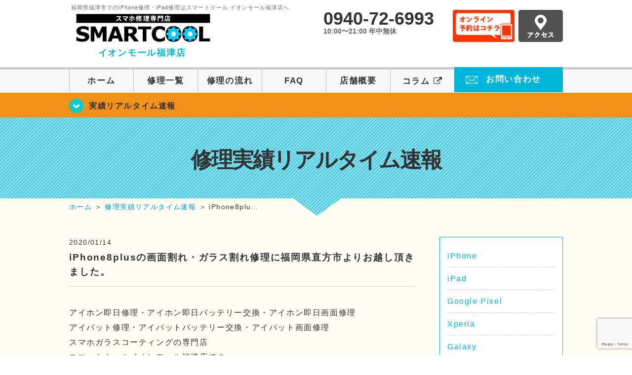

--- FILE ---
content_type: text/html; charset=UTF-8
request_url: https://smartcool-fukutsu.com/iphone8plus/5094
body_size: 14873
content:
<!DOCTYPE HTML>
<html lang="ja">

<head>
  <!-- メタエリアここから -->
  <meta charset="UTF-8">
      <meta name="viewport" content="width=1110" />
    <!-- メタエリアここまで -->

  <!--ファビコン・ウェブクリップ　ここから-->
  <meta property="og:image" content="https://smartcool-fukutsu.com/wp-content/themes/smartcool-single/images/common/share.png">
  <link rel="icon" type="image/x-icon" href="https://smartcool-fukutsu.com/wp-content/themes/smartcool-single/images/common/favicon.ico">
  <link rel="shortcut icon" href="https://smartcool-fukutsu.com/wp-content/themes/smartcool-single/images/common/favicon.ico">
  <link rel="apple-touch-icon" href="https://smartcool-fukutsu.com/wp-content/themes/smartcool-single/images/common/favicon.ico">
  <!--ファビコン・ウェブクリップ　ここまで-->

  <!-- スタイルシート読み込みここから -->
  <link rel="stylesheet" href="https://smartcool-fukutsu.com/wp-content/themes/smartcool-single/css/common.css">
  <link rel="stylesheet" href="https://smartcool-fukutsu.com/wp-content/themes/smartcool-single/css/layout.css">
  <link rel="stylesheet" href="https://smartcool-fukutsu.com/wp-content/themes/smartcool-single/css/parts.css">
  <link rel="stylesheet" href="https://smartcool-fukutsu.com/wp-content/themes/smartcool-single/css/font-awesome.min.css">
  <link rel="stylesheet" href="https://smartcool-fukutsu.com/wp-content/themes/smartcool-single/css/slider-pro.min.css">
  <link rel="stylesheet" href="https://smartcool-fukutsu.com/wp-content/themes/smartcool-single/css/price-table.css">
  <link rel="stylesheet" href="https://smartcool-fukutsu.com/wp-content/themes/smartcool-single/js/SlickNav/dist/slicknav.css" />
  <link rel="stylesheet" href="https://synergy-global.co.jp/sc-common/top-latest-info/top-latest-info.css?1.0.1">
  <!-- スタイルシート読み込みここまで -->

  <!-- JS読み込みここから -->
  <script src="https://smartcool-fukutsu.com/wp-content/themes/smartcool-single/js/jquery-1.11.2.min.js"></script>
  <script src="https://smartcool-fukutsu.com/wp-content/themes/smartcool-single/js/setup.js"></script>
  <script src="https://smartcool-fukutsu.com/wp-content/themes/smartcool-single/js/jquery.sliderPro.min.js"></script>
  <script src="https://smartcool-fukutsu.com/wp-content/themes/smartcool-single/js/SlickNav/dist/jquery.slicknav.min.js"></script>
  <script src="https://smartcool-fukutsu.com/wp-content/themes/smartcool-single/js/footer-discount-banner.js"></script>
  <script src="https://smartcool-fukutsu.com/wp-content/themes/smartcool-single/js/header.js"></script>
  <script src="https://smartcool-fukutsu.com/wp-content/themes/smartcool-single/js/slider.js"></script>
  <!-- JS読み込みここまで -->

  <!--[if lt IE 9]（編集不可領域）-->
  <script src="https://smartcool-fukutsu.com/wp-content/themes/smartcool-single/js/html5shiv.js"></script>
  <script src="https://smartcool-fukutsu.com/wp-content/themes/smartcool-single/js/selectivizr.js"></script>
  <script src="https://smartcool-fukutsu.com/wp-content/themes/smartcool-single/js/respond.js"></script>
  <!-- [endif] -->
  <!-- Google tag (gtag.js) -->
<script async src="https://www.googletagmanager.com/gtag/js?id=G-BC2PB784MC"></script>
<script>
  window.dataLayer = window.dataLayer || [];
  function gtag(){dataLayer.push(arguments);}
  gtag('js', new Date());

  gtag('config', 'G-BC2PB784MC');
  gtag('config', 'UA-109489983-25');
</script>  <meta name='robots' content='index, follow, max-image-preview:large, max-snippet:-1, max-video-preview:-1' />
	<style>img:is([sizes="auto" i], [sizes^="auto," i]) { contain-intrinsic-size: 3000px 1500px }</style>
	
	<!-- This site is optimized with the Yoast SEO plugin v26.7 - https://yoast.com/wordpress/plugins/seo/ -->
	<title>iPhone8plusの画面割れ・ガラス割れ修理に福岡県直方市よりお越し頂きました。 | iPhone修理・iPad修理 スマートクール イオンモール福津店</title>
	<meta name="description" content="アイホン即日修理・アイホン即日バッテリー交換・アイホン即日画面修理 アイパット修理・アイパットバッテリー交換・アイパット画面修理" />
	<link rel="canonical" href="https://smartcool-fukutsu.com/realtime/5094" />
	<meta property="og:locale" content="ja_JP" />
	<meta property="og:type" content="article" />
	<meta property="og:title" content="iPhone8plusの画面割れ・ガラス割れ修理に福岡県直方市よりお越し頂きました。 | iPhone修理・iPad修理 スマートクール イオンモール福津店" />
	<meta property="og:description" content="アイホン即日修理・アイホン即日バッテリー交換・アイホン即日画面修理 アイパット修理・アイパットバッテリー交換・アイパット画面修理" />
	<meta property="og:url" content="https://smartcool-fukutsu.com/realtime/5094" />
	<meta property="og:site_name" content="iPhone修理・iPad修理 スマートクール イオンモール福津店" />
	<meta property="article:published_time" content="2020-01-14T05:55:13+00:00" />
	<meta property="og:image" content="https://i0.wp.com/smartcool-fukutsu.com/wp-content/uploads/2020/01/IMG_2277-e1578981033593.jpg?fit=480%2C640&ssl=1" />
	<meta property="og:image:width" content="480" />
	<meta property="og:image:height" content="640" />
	<meta property="og:image:type" content="image/jpeg" />
	<meta name="author" content="スマートクール イオンモール福津店" />
	<meta name="twitter:card" content="summary_large_image" />
	<meta name="twitter:label1" content="執筆者" />
	<meta name="twitter:data1" content="スマートクール イオンモール福津店" />
	<script type="application/ld+json" class="yoast-schema-graph">{"@context":"https://schema.org","@graph":[{"@type":"Article","@id":"https://smartcool-fukutsu.com/realtime/5094#article","isPartOf":{"@id":"https://smartcool-fukutsu.com/realtime/5094"},"author":{"name":"スマートクール イオンモール福津店","@id":"https://smartcool-fukutsu.com/#/schema/person/cfee6a9ec462ab99a57cdb1a96c9bb2b"},"headline":"iPhone8plusの画面割れ・ガラス割れ修理に福岡県直方市よりお越し頂きました。","datePublished":"2020-01-14T05:55:13+00:00","mainEntityOfPage":{"@id":"https://smartcool-fukutsu.com/realtime/5094"},"wordCount":15,"publisher":{"@id":"https://smartcool-fukutsu.com/#organization"},"image":{"@id":"https://smartcool-fukutsu.com/realtime/5094#primaryimage"},"thumbnailUrl":"https://i0.wp.com/smartcool-fukutsu.com/wp-content/uploads/2020/01/IMG_2277-e1578981033593.jpg?fit=480%2C640&ssl=1","keywords":["アイフォーン修理宮若","アイフォーンバッテリー交換宮若","アイフォーン画面割れ宮若","アイフォンバッテリー交換福岡","アイフォンバッテリー交換福津","アイフォンバッテリー交換宗像","アイフォンバッテリー交換古賀","アイフォーン修理古賀","アイフォーン修理福間","アイフォーンバッテリー交換福津","アイフォーンバッテリー交換福岡","アイフォーンバッテリー交換宗像","アイフォーンバッテリー交換古賀","アイフォーンバッテリー交換福間","アイフォーン画面割れ福津","アイフォーン画面割れ福岡","アイフォーン画面割れ宗像","アイフォーン画面割れ古賀","アイフォーン画面割れ福間","アイフォーン修理福津","アイフォーン修理福岡","アイフォーン修理宗像"],"articleSection":["修理実績リアルタイム速報"],"inLanguage":"ja"},{"@type":"WebPage","@id":"https://smartcool-fukutsu.com/realtime/5094","url":"https://smartcool-fukutsu.com/realtime/5094","name":"iPhone8plusの画面割れ・ガラス割れ修理に福岡県直方市よりお越し頂きました。 | iPhone修理・iPad修理 スマートクール イオンモール福津店","isPartOf":{"@id":"https://smartcool-fukutsu.com/#website"},"primaryImageOfPage":{"@id":"https://smartcool-fukutsu.com/realtime/5094#primaryimage"},"image":{"@id":"https://smartcool-fukutsu.com/realtime/5094#primaryimage"},"thumbnailUrl":"https://i0.wp.com/smartcool-fukutsu.com/wp-content/uploads/2020/01/IMG_2277-e1578981033593.jpg?fit=480%2C640&ssl=1","datePublished":"2020-01-14T05:55:13+00:00","description":"アイホン即日修理・アイホン即日バッテリー交換・アイホン即日画面修理 アイパット修理・アイパットバッテリー交換・アイパット画面修理","inLanguage":"ja","potentialAction":[{"@type":"ReadAction","target":["https://smartcool-fukutsu.com/realtime/5094"]}]},{"@type":"ImageObject","inLanguage":"ja","@id":"https://smartcool-fukutsu.com/realtime/5094#primaryimage","url":"https://i0.wp.com/smartcool-fukutsu.com/wp-content/uploads/2020/01/IMG_2277-e1578981033593.jpg?fit=480%2C640&ssl=1","contentUrl":"https://i0.wp.com/smartcool-fukutsu.com/wp-content/uploads/2020/01/IMG_2277-e1578981033593.jpg?fit=480%2C640&ssl=1","width":480,"height":640},{"@type":"WebSite","@id":"https://smartcool-fukutsu.com/#website","url":"https://smartcool-fukutsu.com/","name":"iPhone修理・iPad修理 スマートクール イオンモール福津店","description":"iPhone修理・iPad修理ならスマートクール イオンモール福津店","publisher":{"@id":"https://smartcool-fukutsu.com/#organization"},"potentialAction":[{"@type":"SearchAction","target":{"@type":"EntryPoint","urlTemplate":"https://smartcool-fukutsu.com/?s={search_term_string}"},"query-input":{"@type":"PropertyValueSpecification","valueRequired":true,"valueName":"search_term_string"}}],"inLanguage":"ja"},{"@type":"Organization","@id":"https://smartcool-fukutsu.com/#organization","name":"スマートクール イオンモール福津店","url":"https://smartcool-fukutsu.com/","logo":{"@type":"ImageObject","inLanguage":"ja","@id":"https://smartcool-fukutsu.com/#/schema/logo/image/","url":"https://i0.wp.com/smartcool-fukutsu.com/wp-content/uploads/2019/11/logo_a-fukutsu.jpg?fit=556%2C146&ssl=1","contentUrl":"https://i0.wp.com/smartcool-fukutsu.com/wp-content/uploads/2019/11/logo_a-fukutsu.jpg?fit=556%2C146&ssl=1","width":556,"height":146,"caption":"スマートクール イオンモール福津店"},"image":{"@id":"https://smartcool-fukutsu.com/#/schema/logo/image/"}},{"@type":"Person","@id":"https://smartcool-fukutsu.com/#/schema/person/cfee6a9ec462ab99a57cdb1a96c9bb2b","name":"スマートクール イオンモール福津店","image":{"@type":"ImageObject","inLanguage":"ja","@id":"https://smartcool-fukutsu.com/#/schema/person/image/","url":"https://secure.gravatar.com/avatar/166097cb5dc01379cd7133c1896cda980caeb3333e511de7f1d02c1fa7f6c79f?s=96&d=mm&r=g","contentUrl":"https://secure.gravatar.com/avatar/166097cb5dc01379cd7133c1896cda980caeb3333e511de7f1d02c1fa7f6c79f?s=96&d=mm&r=g","caption":"スマートクール イオンモール福津店"},"url":"https://smartcool-fukutsu.com/author/sc_staff_a-fukutsu"}]}</script>
	<!-- / Yoast SEO plugin. -->


<link rel='dns-prefetch' href='//stats.wp.com' />
<link rel='dns-prefetch' href='//widgets.wp.com' />
<link rel='dns-prefetch' href='//s0.wp.com' />
<link rel='dns-prefetch' href='//0.gravatar.com' />
<link rel='dns-prefetch' href='//1.gravatar.com' />
<link rel='dns-prefetch' href='//2.gravatar.com' />
<link rel='preconnect' href='//i0.wp.com' />
<link rel='preconnect' href='//c0.wp.com' />
<script type="text/javascript">
/* <![CDATA[ */
window._wpemojiSettings = {"baseUrl":"https:\/\/s.w.org\/images\/core\/emoji\/16.0.1\/72x72\/","ext":".png","svgUrl":"https:\/\/s.w.org\/images\/core\/emoji\/16.0.1\/svg\/","svgExt":".svg","source":{"concatemoji":"https:\/\/smartcool-fukutsu.com\/wp-includes\/js\/wp-emoji-release.min.js"}};
/*! This file is auto-generated */
!function(s,n){var o,i,e;function c(e){try{var t={supportTests:e,timestamp:(new Date).valueOf()};sessionStorage.setItem(o,JSON.stringify(t))}catch(e){}}function p(e,t,n){e.clearRect(0,0,e.canvas.width,e.canvas.height),e.fillText(t,0,0);var t=new Uint32Array(e.getImageData(0,0,e.canvas.width,e.canvas.height).data),a=(e.clearRect(0,0,e.canvas.width,e.canvas.height),e.fillText(n,0,0),new Uint32Array(e.getImageData(0,0,e.canvas.width,e.canvas.height).data));return t.every(function(e,t){return e===a[t]})}function u(e,t){e.clearRect(0,0,e.canvas.width,e.canvas.height),e.fillText(t,0,0);for(var n=e.getImageData(16,16,1,1),a=0;a<n.data.length;a++)if(0!==n.data[a])return!1;return!0}function f(e,t,n,a){switch(t){case"flag":return n(e,"\ud83c\udff3\ufe0f\u200d\u26a7\ufe0f","\ud83c\udff3\ufe0f\u200b\u26a7\ufe0f")?!1:!n(e,"\ud83c\udde8\ud83c\uddf6","\ud83c\udde8\u200b\ud83c\uddf6")&&!n(e,"\ud83c\udff4\udb40\udc67\udb40\udc62\udb40\udc65\udb40\udc6e\udb40\udc67\udb40\udc7f","\ud83c\udff4\u200b\udb40\udc67\u200b\udb40\udc62\u200b\udb40\udc65\u200b\udb40\udc6e\u200b\udb40\udc67\u200b\udb40\udc7f");case"emoji":return!a(e,"\ud83e\udedf")}return!1}function g(e,t,n,a){var r="undefined"!=typeof WorkerGlobalScope&&self instanceof WorkerGlobalScope?new OffscreenCanvas(300,150):s.createElement("canvas"),o=r.getContext("2d",{willReadFrequently:!0}),i=(o.textBaseline="top",o.font="600 32px Arial",{});return e.forEach(function(e){i[e]=t(o,e,n,a)}),i}function t(e){var t=s.createElement("script");t.src=e,t.defer=!0,s.head.appendChild(t)}"undefined"!=typeof Promise&&(o="wpEmojiSettingsSupports",i=["flag","emoji"],n.supports={everything:!0,everythingExceptFlag:!0},e=new Promise(function(e){s.addEventListener("DOMContentLoaded",e,{once:!0})}),new Promise(function(t){var n=function(){try{var e=JSON.parse(sessionStorage.getItem(o));if("object"==typeof e&&"number"==typeof e.timestamp&&(new Date).valueOf()<e.timestamp+604800&&"object"==typeof e.supportTests)return e.supportTests}catch(e){}return null}();if(!n){if("undefined"!=typeof Worker&&"undefined"!=typeof OffscreenCanvas&&"undefined"!=typeof URL&&URL.createObjectURL&&"undefined"!=typeof Blob)try{var e="postMessage("+g.toString()+"("+[JSON.stringify(i),f.toString(),p.toString(),u.toString()].join(",")+"));",a=new Blob([e],{type:"text/javascript"}),r=new Worker(URL.createObjectURL(a),{name:"wpTestEmojiSupports"});return void(r.onmessage=function(e){c(n=e.data),r.terminate(),t(n)})}catch(e){}c(n=g(i,f,p,u))}t(n)}).then(function(e){for(var t in e)n.supports[t]=e[t],n.supports.everything=n.supports.everything&&n.supports[t],"flag"!==t&&(n.supports.everythingExceptFlag=n.supports.everythingExceptFlag&&n.supports[t]);n.supports.everythingExceptFlag=n.supports.everythingExceptFlag&&!n.supports.flag,n.DOMReady=!1,n.readyCallback=function(){n.DOMReady=!0}}).then(function(){return e}).then(function(){var e;n.supports.everything||(n.readyCallback(),(e=n.source||{}).concatemoji?t(e.concatemoji):e.wpemoji&&e.twemoji&&(t(e.twemoji),t(e.wpemoji)))}))}((window,document),window._wpemojiSettings);
/* ]]> */
</script>
<link rel='stylesheet' id='jetpack_related-posts-css' href='https://c0.wp.com/p/jetpack/15.4/modules/related-posts/related-posts.css' type='text/css' media='all' />
<style id='wp-emoji-styles-inline-css' type='text/css'>

	img.wp-smiley, img.emoji {
		display: inline !important;
		border: none !important;
		box-shadow: none !important;
		height: 1em !important;
		width: 1em !important;
		margin: 0 0.07em !important;
		vertical-align: -0.1em !important;
		background: none !important;
		padding: 0 !important;
	}
</style>
<link rel='stylesheet' id='wp-block-library-css' href='https://c0.wp.com/c/6.8.3/wp-includes/css/dist/block-library/style.min.css' type='text/css' media='all' />
<style id='classic-theme-styles-inline-css' type='text/css'>
/*! This file is auto-generated */
.wp-block-button__link{color:#fff;background-color:#32373c;border-radius:9999px;box-shadow:none;text-decoration:none;padding:calc(.667em + 2px) calc(1.333em + 2px);font-size:1.125em}.wp-block-file__button{background:#32373c;color:#fff;text-decoration:none}
</style>
<link rel='stylesheet' id='mediaelement-css' href='https://c0.wp.com/c/6.8.3/wp-includes/js/mediaelement/mediaelementplayer-legacy.min.css' type='text/css' media='all' />
<link rel='stylesheet' id='wp-mediaelement-css' href='https://c0.wp.com/c/6.8.3/wp-includes/js/mediaelement/wp-mediaelement.min.css' type='text/css' media='all' />
<style id='jetpack-sharing-buttons-style-inline-css' type='text/css'>
.jetpack-sharing-buttons__services-list{display:flex;flex-direction:row;flex-wrap:wrap;gap:0;list-style-type:none;margin:5px;padding:0}.jetpack-sharing-buttons__services-list.has-small-icon-size{font-size:12px}.jetpack-sharing-buttons__services-list.has-normal-icon-size{font-size:16px}.jetpack-sharing-buttons__services-list.has-large-icon-size{font-size:24px}.jetpack-sharing-buttons__services-list.has-huge-icon-size{font-size:36px}@media print{.jetpack-sharing-buttons__services-list{display:none!important}}.editor-styles-wrapper .wp-block-jetpack-sharing-buttons{gap:0;padding-inline-start:0}ul.jetpack-sharing-buttons__services-list.has-background{padding:1.25em 2.375em}
</style>
<style id='global-styles-inline-css' type='text/css'>
:root{--wp--preset--aspect-ratio--square: 1;--wp--preset--aspect-ratio--4-3: 4/3;--wp--preset--aspect-ratio--3-4: 3/4;--wp--preset--aspect-ratio--3-2: 3/2;--wp--preset--aspect-ratio--2-3: 2/3;--wp--preset--aspect-ratio--16-9: 16/9;--wp--preset--aspect-ratio--9-16: 9/16;--wp--preset--color--black: #000000;--wp--preset--color--cyan-bluish-gray: #abb8c3;--wp--preset--color--white: #ffffff;--wp--preset--color--pale-pink: #f78da7;--wp--preset--color--vivid-red: #cf2e2e;--wp--preset--color--luminous-vivid-orange: #ff6900;--wp--preset--color--luminous-vivid-amber: #fcb900;--wp--preset--color--light-green-cyan: #7bdcb5;--wp--preset--color--vivid-green-cyan: #00d084;--wp--preset--color--pale-cyan-blue: #8ed1fc;--wp--preset--color--vivid-cyan-blue: #0693e3;--wp--preset--color--vivid-purple: #9b51e0;--wp--preset--gradient--vivid-cyan-blue-to-vivid-purple: linear-gradient(135deg,rgba(6,147,227,1) 0%,rgb(155,81,224) 100%);--wp--preset--gradient--light-green-cyan-to-vivid-green-cyan: linear-gradient(135deg,rgb(122,220,180) 0%,rgb(0,208,130) 100%);--wp--preset--gradient--luminous-vivid-amber-to-luminous-vivid-orange: linear-gradient(135deg,rgba(252,185,0,1) 0%,rgba(255,105,0,1) 100%);--wp--preset--gradient--luminous-vivid-orange-to-vivid-red: linear-gradient(135deg,rgba(255,105,0,1) 0%,rgb(207,46,46) 100%);--wp--preset--gradient--very-light-gray-to-cyan-bluish-gray: linear-gradient(135deg,rgb(238,238,238) 0%,rgb(169,184,195) 100%);--wp--preset--gradient--cool-to-warm-spectrum: linear-gradient(135deg,rgb(74,234,220) 0%,rgb(151,120,209) 20%,rgb(207,42,186) 40%,rgb(238,44,130) 60%,rgb(251,105,98) 80%,rgb(254,248,76) 100%);--wp--preset--gradient--blush-light-purple: linear-gradient(135deg,rgb(255,206,236) 0%,rgb(152,150,240) 100%);--wp--preset--gradient--blush-bordeaux: linear-gradient(135deg,rgb(254,205,165) 0%,rgb(254,45,45) 50%,rgb(107,0,62) 100%);--wp--preset--gradient--luminous-dusk: linear-gradient(135deg,rgb(255,203,112) 0%,rgb(199,81,192) 50%,rgb(65,88,208) 100%);--wp--preset--gradient--pale-ocean: linear-gradient(135deg,rgb(255,245,203) 0%,rgb(182,227,212) 50%,rgb(51,167,181) 100%);--wp--preset--gradient--electric-grass: linear-gradient(135deg,rgb(202,248,128) 0%,rgb(113,206,126) 100%);--wp--preset--gradient--midnight: linear-gradient(135deg,rgb(2,3,129) 0%,rgb(40,116,252) 100%);--wp--preset--font-size--small: 13px;--wp--preset--font-size--medium: 20px;--wp--preset--font-size--large: 36px;--wp--preset--font-size--x-large: 42px;--wp--preset--spacing--20: 0.44rem;--wp--preset--spacing--30: 0.67rem;--wp--preset--spacing--40: 1rem;--wp--preset--spacing--50: 1.5rem;--wp--preset--spacing--60: 2.25rem;--wp--preset--spacing--70: 3.38rem;--wp--preset--spacing--80: 5.06rem;--wp--preset--shadow--natural: 6px 6px 9px rgba(0, 0, 0, 0.2);--wp--preset--shadow--deep: 12px 12px 50px rgba(0, 0, 0, 0.4);--wp--preset--shadow--sharp: 6px 6px 0px rgba(0, 0, 0, 0.2);--wp--preset--shadow--outlined: 6px 6px 0px -3px rgba(255, 255, 255, 1), 6px 6px rgba(0, 0, 0, 1);--wp--preset--shadow--crisp: 6px 6px 0px rgba(0, 0, 0, 1);}:where(.is-layout-flex){gap: 0.5em;}:where(.is-layout-grid){gap: 0.5em;}body .is-layout-flex{display: flex;}.is-layout-flex{flex-wrap: wrap;align-items: center;}.is-layout-flex > :is(*, div){margin: 0;}body .is-layout-grid{display: grid;}.is-layout-grid > :is(*, div){margin: 0;}:where(.wp-block-columns.is-layout-flex){gap: 2em;}:where(.wp-block-columns.is-layout-grid){gap: 2em;}:where(.wp-block-post-template.is-layout-flex){gap: 1.25em;}:where(.wp-block-post-template.is-layout-grid){gap: 1.25em;}.has-black-color{color: var(--wp--preset--color--black) !important;}.has-cyan-bluish-gray-color{color: var(--wp--preset--color--cyan-bluish-gray) !important;}.has-white-color{color: var(--wp--preset--color--white) !important;}.has-pale-pink-color{color: var(--wp--preset--color--pale-pink) !important;}.has-vivid-red-color{color: var(--wp--preset--color--vivid-red) !important;}.has-luminous-vivid-orange-color{color: var(--wp--preset--color--luminous-vivid-orange) !important;}.has-luminous-vivid-amber-color{color: var(--wp--preset--color--luminous-vivid-amber) !important;}.has-light-green-cyan-color{color: var(--wp--preset--color--light-green-cyan) !important;}.has-vivid-green-cyan-color{color: var(--wp--preset--color--vivid-green-cyan) !important;}.has-pale-cyan-blue-color{color: var(--wp--preset--color--pale-cyan-blue) !important;}.has-vivid-cyan-blue-color{color: var(--wp--preset--color--vivid-cyan-blue) !important;}.has-vivid-purple-color{color: var(--wp--preset--color--vivid-purple) !important;}.has-black-background-color{background-color: var(--wp--preset--color--black) !important;}.has-cyan-bluish-gray-background-color{background-color: var(--wp--preset--color--cyan-bluish-gray) !important;}.has-white-background-color{background-color: var(--wp--preset--color--white) !important;}.has-pale-pink-background-color{background-color: var(--wp--preset--color--pale-pink) !important;}.has-vivid-red-background-color{background-color: var(--wp--preset--color--vivid-red) !important;}.has-luminous-vivid-orange-background-color{background-color: var(--wp--preset--color--luminous-vivid-orange) !important;}.has-luminous-vivid-amber-background-color{background-color: var(--wp--preset--color--luminous-vivid-amber) !important;}.has-light-green-cyan-background-color{background-color: var(--wp--preset--color--light-green-cyan) !important;}.has-vivid-green-cyan-background-color{background-color: var(--wp--preset--color--vivid-green-cyan) !important;}.has-pale-cyan-blue-background-color{background-color: var(--wp--preset--color--pale-cyan-blue) !important;}.has-vivid-cyan-blue-background-color{background-color: var(--wp--preset--color--vivid-cyan-blue) !important;}.has-vivid-purple-background-color{background-color: var(--wp--preset--color--vivid-purple) !important;}.has-black-border-color{border-color: var(--wp--preset--color--black) !important;}.has-cyan-bluish-gray-border-color{border-color: var(--wp--preset--color--cyan-bluish-gray) !important;}.has-white-border-color{border-color: var(--wp--preset--color--white) !important;}.has-pale-pink-border-color{border-color: var(--wp--preset--color--pale-pink) !important;}.has-vivid-red-border-color{border-color: var(--wp--preset--color--vivid-red) !important;}.has-luminous-vivid-orange-border-color{border-color: var(--wp--preset--color--luminous-vivid-orange) !important;}.has-luminous-vivid-amber-border-color{border-color: var(--wp--preset--color--luminous-vivid-amber) !important;}.has-light-green-cyan-border-color{border-color: var(--wp--preset--color--light-green-cyan) !important;}.has-vivid-green-cyan-border-color{border-color: var(--wp--preset--color--vivid-green-cyan) !important;}.has-pale-cyan-blue-border-color{border-color: var(--wp--preset--color--pale-cyan-blue) !important;}.has-vivid-cyan-blue-border-color{border-color: var(--wp--preset--color--vivid-cyan-blue) !important;}.has-vivid-purple-border-color{border-color: var(--wp--preset--color--vivid-purple) !important;}.has-vivid-cyan-blue-to-vivid-purple-gradient-background{background: var(--wp--preset--gradient--vivid-cyan-blue-to-vivid-purple) !important;}.has-light-green-cyan-to-vivid-green-cyan-gradient-background{background: var(--wp--preset--gradient--light-green-cyan-to-vivid-green-cyan) !important;}.has-luminous-vivid-amber-to-luminous-vivid-orange-gradient-background{background: var(--wp--preset--gradient--luminous-vivid-amber-to-luminous-vivid-orange) !important;}.has-luminous-vivid-orange-to-vivid-red-gradient-background{background: var(--wp--preset--gradient--luminous-vivid-orange-to-vivid-red) !important;}.has-very-light-gray-to-cyan-bluish-gray-gradient-background{background: var(--wp--preset--gradient--very-light-gray-to-cyan-bluish-gray) !important;}.has-cool-to-warm-spectrum-gradient-background{background: var(--wp--preset--gradient--cool-to-warm-spectrum) !important;}.has-blush-light-purple-gradient-background{background: var(--wp--preset--gradient--blush-light-purple) !important;}.has-blush-bordeaux-gradient-background{background: var(--wp--preset--gradient--blush-bordeaux) !important;}.has-luminous-dusk-gradient-background{background: var(--wp--preset--gradient--luminous-dusk) !important;}.has-pale-ocean-gradient-background{background: var(--wp--preset--gradient--pale-ocean) !important;}.has-electric-grass-gradient-background{background: var(--wp--preset--gradient--electric-grass) !important;}.has-midnight-gradient-background{background: var(--wp--preset--gradient--midnight) !important;}.has-small-font-size{font-size: var(--wp--preset--font-size--small) !important;}.has-medium-font-size{font-size: var(--wp--preset--font-size--medium) !important;}.has-large-font-size{font-size: var(--wp--preset--font-size--large) !important;}.has-x-large-font-size{font-size: var(--wp--preset--font-size--x-large) !important;}
:where(.wp-block-post-template.is-layout-flex){gap: 1.25em;}:where(.wp-block-post-template.is-layout-grid){gap: 1.25em;}
:where(.wp-block-columns.is-layout-flex){gap: 2em;}:where(.wp-block-columns.is-layout-grid){gap: 2em;}
:root :where(.wp-block-pullquote){font-size: 1.5em;line-height: 1.6;}
</style>
<link rel='stylesheet' id='contact-form-7-css' href='https://smartcool-fukutsu.com/wp-content/plugins/contact-form-7/includes/css/styles.css' type='text/css' media='all' />
<link rel='stylesheet' id='ez-toc-css' href='https://smartcool-fukutsu.com/wp-content/plugins/easy-table-of-contents/assets/css/screen.min.css' type='text/css' media='all' />
<style id='ez-toc-inline-css' type='text/css'>
div#ez-toc-container .ez-toc-title {font-size: 120%;}div#ez-toc-container .ez-toc-title {font-weight: 500;}div#ez-toc-container ul li , div#ez-toc-container ul li a {font-size: 95%;}div#ez-toc-container ul li , div#ez-toc-container ul li a {font-weight: 500;}div#ez-toc-container nav ul ul li {font-size: 90%;}.ez-toc-box-title {font-weight: bold; margin-bottom: 10px; text-align: center; text-transform: uppercase; letter-spacing: 1px; color: #666; padding-bottom: 5px;position:absolute;top:-4%;left:5%;background-color: inherit;transition: top 0.3s ease;}.ez-toc-box-title.toc-closed {top:-25%;}
.ez-toc-container-direction {direction: ltr;}.ez-toc-counter ul{counter-reset: item ;}.ez-toc-counter nav ul li a::before {content: counters(item, '.', decimal) '. ';display: inline-block;counter-increment: item;flex-grow: 0;flex-shrink: 0;margin-right: .2em; float: left; }.ez-toc-widget-direction {direction: ltr;}.ez-toc-widget-container ul{counter-reset: item ;}.ez-toc-widget-container nav ul li a::before {content: counters(item, '.', decimal) '. ';display: inline-block;counter-increment: item;flex-grow: 0;flex-shrink: 0;margin-right: .2em; float: left; }
</style>
<link rel='stylesheet' id='jetpack_likes-css' href='https://c0.wp.com/p/jetpack/15.4/modules/likes/style.css' type='text/css' media='all' />
<link rel='stylesheet' id='wp-pagenavi-css' href='https://smartcool-fukutsu.com/wp-content/plugins/wp-pagenavi/pagenavi-css.css' type='text/css' media='all' />
<link rel='stylesheet' id='sharedaddy-css' href='https://c0.wp.com/p/jetpack/15.4/modules/sharedaddy/sharing.css' type='text/css' media='all' />
<link rel='stylesheet' id='social-logos-css' href='https://c0.wp.com/p/jetpack/15.4/_inc/social-logos/social-logos.min.css' type='text/css' media='all' />
<script type="text/javascript" id="jetpack_related-posts-js-extra">
/* <![CDATA[ */
var related_posts_js_options = {"post_heading":"h4"};
/* ]]> */
</script>
<script type="text/javascript" src="https://c0.wp.com/p/jetpack/15.4/_inc/build/related-posts/related-posts.min.js" id="jetpack_related-posts-js"></script>
<script type="text/javascript" src="https://c0.wp.com/c/6.8.3/wp-includes/js/jquery/jquery.min.js" id="jquery-core-js"></script>
<script type="text/javascript" src="https://c0.wp.com/c/6.8.3/wp-includes/js/jquery/jquery-migrate.min.js" id="jquery-migrate-js"></script>
<link rel="https://api.w.org/" href="https://smartcool-fukutsu.com/wp-json/" /><link rel="alternate" title="JSON" type="application/json" href="https://smartcool-fukutsu.com/wp-json/wp/v2/posts/5094" /><link rel="EditURI" type="application/rsd+xml" title="RSD" href="https://smartcool-fukutsu.com/xmlrpc.php?rsd" />
<meta name="generator" content="WordPress 6.8.3" />
<link rel='shortlink' href='https://smartcool-fukutsu.com/?p=5094' />
<link rel="alternate" title="oEmbed (JSON)" type="application/json+oembed" href="https://smartcool-fukutsu.com/wp-json/oembed/1.0/embed?url=https%3A%2F%2Fsmartcool-fukutsu.com%2Frealtime%2F5094" />
<link rel="alternate" title="oEmbed (XML)" type="text/xml+oembed" href="https://smartcool-fukutsu.com/wp-json/oembed/1.0/embed?url=https%3A%2F%2Fsmartcool-fukutsu.com%2Frealtime%2F5094&#038;format=xml" />
	<style>img#wpstats{display:none}</style>
		<script type="application/ld+json">{
    "@context": "http://schema.org",
    "@type": "Article",
    "headline": "iPhone8plusの画面割れ・ガラス割れ修理に福岡県直方市よりお越し頂きました。",
    "author": {
        "@type": "Person",
        "name": "スマートクール イオンモール福津店"
    },
    "datePublished": "2020-01-14",
    "dateModified": "2020-01-14",
    "articleSection": "修理実績リアルタイム速報",
    "url": "https://smartcool-fukutsu.com/realtime/5094",
    "mainEntityOfPage": {
        "@type": "WebPage",
        "@id": "https://smartcool-fukutsu.com/realtime/5094"
    },
    "publisher": {
        "@type": "Organization",
        "name": "iPhone修理・iPad修理 スマートクール イオンモール福津店",
        "logo": {
            "@type": "ImageObject",
            "url": "https://smartcool-fukutsu.com/wp-content/themes/smartcool-single/images/common/img_logo.png"
        }
    },
    "image": [
        {
            "@type": "ImageObject",
            "url": "https://i0.wp.com/smartcool-fukutsu.com/wp-content/uploads/2020/01/IMG_2277-e1578981033593.jpg?fit=225%2C300&ssl=1",
            "width": "225",
            "height": "300"
        }
    ]
}</script>
<style type="text/css">.recentcomments a{display:inline !important;padding:0 !important;margin:0 !important;}</style><!-- 必須テンプレートタグ -->
</head>

<body>
  <article id="conbox">
    <header id="header">
      <div class="header-inner clearfix">
        <div class="header-logo-box">
          <a href="https://smartcool-fukutsu.com/">
                          <p class="header-logo-txt"><span>福岡県福津市でのiPhone修理・iPad修理はスマートクール イオンモール福津店へ</span>
                <img class="header-logo-image" src="https://smartcool-fukutsu.com/wp-content/themes/smartcool-single/images/common/img_logo_pc.png" width="300" height="63" alt="スマートクール イオンモール福津店" />
                <p class="header-logo-shop-name">イオンモール福津店</p>
              </p>
                      </a>
        </div>
        <!-- /logo-box -->

        <!-- infoここから -->
        <div class="header-info-box clearfix">

          <div class="header-tel-box">
            <p class="header-tel">0940-72-6993</p>
            <p class="header-time">10:00〜21:00 年中無休</p>
            <!-- <p class="header-time-temporary"></p> -->
          </div>

          <div class="header-info-btn-box">
            <div class="header-info-btn01">
              <a href="https://select-type.com/rsv/?id=ml1fsd8cxNA&c_id=75716&w_flg=1" target="blank"><img src="https://smartcool-fukutsu.com/wp-content/themes/smartcool-single/images/common/btn_reserve.jpg" width="125" height="65" alt="オンライン予約はコチラ" /></a>
            </div>
            <div class="header-info-btn02">
              <a href="https://smartcool-fukutsu.com/about#access"><img src="https://smartcool-fukutsu.com/wp-content/themes/smartcool-single/images/top/btn_access.gif" width="90" height="65" alt="アクセス" /></a>
            </div>
          </div>

        </div>
      </div>
      <!-- infoここまで -->

      <!-- スマホ用ナビここから -->
      <!-- SP MENU -->
      <div class="menu-overlay"></div>
      <!-- メニュー／電話／ネット予約 -->

      <!-- ナビゲーションボタン -->
      <div class="bottom-nav">
        <a href="#" class="bottom-nav-item js-menu-toggle">メニュー</a>
        <a href="#" class="bottom-nav-item js-tel-toggle">電話</a>
        <a href="#" class="bottom-nav-item js-reserve-toggle">ネット予約</a>
      </div>

      <!-- メニュー -->
      <div class="sp-fixed-header">
        <div class="menu main-menu">
          <div class="menu-list">
            <a href="https://smartcool-fukutsu.com/">ホーム</a><br>
            <a href="https://smartcool-fukutsu.com/repair">修理一覧</a><br>
            <a href="https://smartcool-fukutsu.com/flow">修理の流れ</a><br>
            <a href="https://smartcool-fukutsu.com/faq">FAQ</a><br>
            <a href="https://smartcool-fukutsu.com/about">店舗概要</a><br>
            <a href="https://smartcool-group.com/media" target="_blank">
              コラム <i class="fa fa-external-link" aria-hidden="true"></i>
            </a><br>
            <a href="https://smartcool-fukutsu.com/contact">お問い合わせ</a><br>
          </div>
        </div>
      </div>

      <!-- 電話メニュー -->
      <div class="sp-fixed-header">
        <div class="menu tell-menu">
          <div class="menu-list">
            <a href="tel:0940-72-6993"><i class="fa fa-phone"></i> イオンモール福津店</a>
          </div>
        </div>
      </div>


      <!-- ネット予約メニュー -->
      <div class="sp-fixed-header">
        <div class="menu reserve-menu">
          <div class="menu-list">
            <a href="https://select-type.com/rsv/?id=ml1fsd8cxNA&c_id=75716&w_flg=1"><i class="fa fa-calendar"></i>イオンモール福津店</a>
          </div>
        </div>
      </div>
      <!-- スマホ用ナビここまで -->
      <!-- PC用ナビここから -->
      <nav>
        <ul id="globalnav">
          <li><a href="https://smartcool-fukutsu.com/">ホーム</a></li>
          <li><a href="https://smartcool-fukutsu.com/repair">修理一覧</a></li>
          <li><a href="https://smartcool-fukutsu.com/flow">修理の流れ</a></li>
          <li><a href="https://smartcool-fukutsu.com/faq">FAQ</a></li>
          <li><a href="https://smartcool-fukutsu.com/about">店舗概要</a></li>
          <li><a href="https://smartcool-group.com/media" target="_blank">コラム <i class="fa fa-external-link" aria-hidden="true" style="font-size: inherit;padding: 0;"></i></a></li>
          <li class="header-contact"><a href="https://smartcool-fukutsu.com/contact">お問い合わせ</a></li>
        </ul>
        <!-- PC用ナビここまで -->
      </nav>
    </header>

    <!-- トップページメインイメージここから -->
          <section class="bg-top-eyecatch mb0">
        <div class="bg-eyecatch01">
          <div class="contents">
            <p class="campaign-info"><a href="https://smartcool-fukutsu.com/realtime">実績リアルタイム速報</a></p>
          </div>
        </div>
      </section>

      <div class="img-sub">
                  <p>
            修理実績リアルタイム速報          </p>
              </div><!-- /img-main-sub -->
        <!-- 下層メインイメージここまで -->

    <div id="wrapper">
      <!-- パンくずここから -->
              <div id="breadcrumbs" ><ul><li class="breadcrumb-top" itemscope itemtype="http://data-vocabulary.org/Breadcrumb"><a href="https://smartcool-fukutsu.com/" itemprop="url"><span itemprop="title">ホーム</span></a></li><li>&nbsp;＞&nbsp;</li><li itemscope itemtype="http://data-vocabulary.org/Breadcrumb"><a href="https://smartcool-fukutsu.com/realtime" itemprop="url"><span itemprop="title">修理実績リアルタイム速報</span></a></li><li>&nbsp;＞&nbsp;</li><li>iPhone8plu…</li></ul></div>            <!-- パンくずここまで -->

<section>
  <div class="contents">
    <div class="contents-main">
                <p class="post-date">2020/01/14</p>
          <h1 class="post-title"><a href="https://smartcool-fukutsu.com/realtime/5094">iPhone8plusの画面割れ・ガラス割れ修理に福岡県直方市よりお越し頂きました。</a></h1>
          <div class="single-post-content">
            <p>アイホン即日修理・アイホン即日バッテリー交換・アイホン即日画面修理</p>
<p>アイパット修理・アイパットバッテリー交換・アイパット画面修理</p>
<p>スマホガラスコーティングの専門店</p>
<p>スマートクールイオンモール福津店です。</p>
<p>iDやクイックpay、交通系ICカードでのお支払いにも対応しております。</p>
<p>&nbsp;</p>
<p>本日はiPhone8プラスの画面が割れてしまったとのことで</p>
<p>福岡県直方市よりご来店頂きました。</p>
<p><img data-recalc-dims="1" fetchpriority="high" decoding="async" src="https://i0.wp.com/smartcool-fukutsu.com/wp-content/uploads/2020/01/IMG_2277-e1578981033593.jpg?resize=480%2C640&#038;ssl=1" alt="" width="480" height="640" class="alignnone size-full wp-image-5095" /></p>
<p><strong><span style="font-size: 18pt; color: #339966;"><a href="https://smartcool-fukutsu.com/" style="color: #339966;">福岡県内最大級のiPhone修理ショップ！！スマートクールイオンモール福津店の修理項目一覧はこちらをクリックしてお進みください！！</a></span></strong></p>
<p>30分程お時間を頂戴すれば</p>
<p>ガラス・液晶交換は完了いたします。</p>
<p>イオンモール内でショッピングや映画、お食事をお楽しみいただいているお時間で</p>
<p>修理可能ですので、</p>
<p>ついで修理のお客様にも大変好評いただいております。</p>
<div id="ez-toc-container" class="ez-toc-v2_0_80 counter-hierarchy ez-toc-counter ez-toc-grey ez-toc-container-direction">
<div class="ez-toc-title-container">
<p class="ez-toc-title" style="cursor:inherit">Table of Contents</p>
<span class="ez-toc-title-toggle"><a href="#" class="ez-toc-pull-right ez-toc-btn ez-toc-btn-xs ez-toc-btn-default ez-toc-toggle" aria-label="Toggle Table of Content"><span class="ez-toc-js-icon-con"><span class=""><span class="eztoc-hide" style="display:none;">Toggle</span><span class="ez-toc-icon-toggle-span"><svg style="fill: #999;color:#999" xmlns="http://www.w3.org/2000/svg" class="list-377408" width="20px" height="20px" viewBox="0 0 24 24" fill="none"><path d="M6 6H4v2h2V6zm14 0H8v2h12V6zM4 11h2v2H4v-2zm16 0H8v2h12v-2zM4 16h2v2H4v-2zm16 0H8v2h12v-2z" fill="currentColor"></path></svg><svg style="fill: #999;color:#999" class="arrow-unsorted-368013" xmlns="http://www.w3.org/2000/svg" width="10px" height="10px" viewBox="0 0 24 24" version="1.2" baseProfile="tiny"><path d="M18.2 9.3l-6.2-6.3-6.2 6.3c-.2.2-.3.4-.3.7s.1.5.3.7c.2.2.4.3.7.3h11c.3 0 .5-.1.7-.3.2-.2.3-.5.3-.7s-.1-.5-.3-.7zM5.8 14.7l6.2 6.3 6.2-6.3c.2-.2.3-.5.3-.7s-.1-.5-.3-.7c-.2-.2-.4-.3-.7-.3h-11c-.3 0-.5.1-.7.3-.2.2-.3.5-.3.7s.1.5.3.7z"/></svg></span></span></span></a></span></div>
<nav><ul class='ez-toc-list ez-toc-list-level-1 ' ><li class='ez-toc-page-1 ez-toc-heading-level-3'><a class="ez-toc-link ez-toc-heading-1" href="#%E5%BA%97%E8%88%97%E6%83%85%E5%A0%B1" >店舗情報</a></li><li class='ez-toc-page-1 ez-toc-heading-level-3'><a class="ez-toc-link ez-toc-heading-2" href="#%E3%81%84%E3%81%84%E3%81%AD" >いいね:</a></li></ul></nav></div>
<h3><span class="ez-toc-section" id="%E5%BA%97%E8%88%97%E6%83%85%E5%A0%B1"></span>店舗情報<span class="ez-toc-section-end"></span></h3>
<div class="top-company-info">
<table class="top-company-tbl">
<tbody>
<tr>
<th>店舗名</th>
<td>スマートクール イオンモール福津店</td>
</tr>
<tr>
<th>住所</th>
<td>〒811-3209<br />
福岡県福津市日蒔野6-16-1 イオンモール福津 2階</td>
</tr>
<tr>
<th>電話番号</th>
<td>0940-72-6993</td>
</tr>
<tr>
<th>営業時間</th>
<td>10:00〜21:00 年中無休</td>
</tr>
</tbody>
</table>
<p>当店は福岡県福津市の「イオンモール福津」の2階にございます。アイフォンの修理で最も多い液晶交換やガラス割れ修理は最短30分～バッテリー交換は最短15分～即日お渡し可能。その他のiPhone修理・iPad修理やバッテリー交換・水没復旧・カメラ交換修理・スピーカー交換修理・ホームボタン修理・スリープボタン修理等お任せください。各種クレジットカードもご利用可能です。</p>
</div>
<div class="sharedaddy sd-sharing-enabled"><div class="robots-nocontent sd-block sd-social sd-social-icon-text sd-sharing"><h3 class="sd-title">共有:</h3><div class="sd-content"><ul><li class="share-facebook"><a rel="nofollow noopener noreferrer"
				data-shared="sharing-facebook-5094"
				class="share-facebook sd-button share-icon"
				href="https://smartcool-fukutsu.com/realtime/5094?share=facebook"
				target="_blank"
				aria-labelledby="sharing-facebook-5094"
				>
				<span id="sharing-facebook-5094" hidden>Facebook で共有するにはクリックしてください (新しいウィンドウで開きます)</span>
				<span>Facebook</span>
			</a></li><li class="share-x"><a rel="nofollow noopener noreferrer"
				data-shared="sharing-x-5094"
				class="share-x sd-button share-icon"
				href="https://smartcool-fukutsu.com/realtime/5094?share=x"
				target="_blank"
				aria-labelledby="sharing-x-5094"
				>
				<span id="sharing-x-5094" hidden>クリックして X で共有 (新しいウィンドウで開きます)</span>
				<span>X</span>
			</a></li><li class="share-end"></li></ul></div></div></div><div class='sharedaddy sd-block sd-like jetpack-likes-widget-wrapper jetpack-likes-widget-unloaded' id='like-post-wrapper-169046356-5094-69722def6a27e' data-src='https://widgets.wp.com/likes/?ver=15.4#blog_id=169046356&amp;post_id=5094&amp;origin=smartcool-fukutsu.com&amp;obj_id=169046356-5094-69722def6a27e' data-name='like-post-frame-169046356-5094-69722def6a27e' data-title='いいねまたはリブログ'><h3 class="sd-title"><span class="ez-toc-section" id="%E3%81%84%E3%81%84%E3%81%AD"></span>いいね:<span class="ez-toc-section-end"></span></h3><div class='likes-widget-placeholder post-likes-widget-placeholder' style='height: 55px;'><span class='button'><span>いいね</span></span> <span class="loading">読み込み中…</span></div><span class='sd-text-color'></span><a class='sd-link-color'></a></div>
<div id='jp-relatedposts' class='jp-relatedposts' >
	
</div>          </div>
          <div class="single-post-prev">
                        <a href="https://smartcool-fukutsu.com/realtime"><img src="https://smartcool-fukutsu.com/wp-content/themes/smartcool-single/images/common/btn_prev.gif" />
            </a>
          </div>
          </div>
    <div id="sidebar">
  <section>
    <div class="news_category">

      <ul class="archive_list">
        	<li class="cat-item cat-item-15"><a href="https://smartcool-fukutsu.com/iphone">iPhone</a>
</li>
	<li class="cat-item cat-item-3"><a href="https://smartcool-fukutsu.com/ipad">iPad</a>
</li>
	<li class="cat-item cat-item-952"><a href="https://smartcool-fukutsu.com/google-pixel">Google Pixel</a>
</li>
	<li class="cat-item cat-item-951"><a href="https://smartcool-fukutsu.com/xperia">Xperia</a>
</li>
	<li class="cat-item cat-item-950"><a href="https://smartcool-fukutsu.com/galaxy">Galaxy</a>
</li>
	<li class="cat-item cat-item-949"><a href="https://smartcool-fukutsu.com/aquos">AQUOS</a>
</li>
	<li class="cat-item cat-item-953"><a href="https://smartcool-fukutsu.com/asus">ASUS</a>
</li>
	<li class="cat-item cat-item-937"><a href="https://smartcool-fukutsu.com/nintendoswitch">Nintendo Switch</a>
</li>
	<li class="cat-item cat-item-913"><a href="https://smartcool-fukutsu.com/applewatch-2">AppleWatch</a>
</li>
	<li class="cat-item cat-item-26"><a href="https://smartcool-fukutsu.com/coating">コーティング</a>
</li>
	<li class="cat-item cat-item-29"><a href="https://smartcool-fukutsu.com/realtime">修理実績リアルタイム速報</a>
</li>
	<li class="cat-item cat-item-24"><a href="https://smartcool-fukutsu.com/blog">お知らせ・キャンペーン</a>
</li>
	<li class="cat-item cat-item-22"><a href="https://smartcool-fukutsu.com/cat-tips">お役立ち情報</a>
</li>
	<li class="cat-item cat-item-1"><a href="https://smartcool-fukutsu.com/others">未分類</a>
</li>
      </ul>



      <ul class="archive_list">
        	<li><a href='https://smartcool-fukutsu.com/date/2026/01'>2026年1月</a></li>
	<li><a href='https://smartcool-fukutsu.com/date/2025/12'>2025年12月</a></li>
	<li><a href='https://smartcool-fukutsu.com/date/2025/11'>2025年11月</a></li>
	<li><a href='https://smartcool-fukutsu.com/date/2025/10'>2025年10月</a></li>
	<li><a href='https://smartcool-fukutsu.com/date/2025/09'>2025年9月</a></li>
	<li><a href='https://smartcool-fukutsu.com/date/2025/08'>2025年8月</a></li>
	<li><a href='https://smartcool-fukutsu.com/date/2025/07'>2025年7月</a></li>
	<li><a href='https://smartcool-fukutsu.com/date/2025/06'>2025年6月</a></li>
	<li><a href='https://smartcool-fukutsu.com/date/2025/05'>2025年5月</a></li>
	<li><a href='https://smartcool-fukutsu.com/date/2025/04'>2025年4月</a></li>
	<li><a href='https://smartcool-fukutsu.com/date/2025/03'>2025年3月</a></li>
	<li><a href='https://smartcool-fukutsu.com/date/2025/02'>2025年2月</a></li>
	<li><a href='https://smartcool-fukutsu.com/date/2025/01'>2025年1月</a></li>
	<li><a href='https://smartcool-fukutsu.com/date/2024/12'>2024年12月</a></li>
	<li><a href='https://smartcool-fukutsu.com/date/2024/11'>2024年11月</a></li>
	<li><a href='https://smartcool-fukutsu.com/date/2024/10'>2024年10月</a></li>
	<li><a href='https://smartcool-fukutsu.com/date/2024/09'>2024年9月</a></li>
	<li><a href='https://smartcool-fukutsu.com/date/2024/08'>2024年8月</a></li>
	<li><a href='https://smartcool-fukutsu.com/date/2024/07'>2024年7月</a></li>
	<li><a href='https://smartcool-fukutsu.com/date/2024/06'>2024年6月</a></li>
	<li><a href='https://smartcool-fukutsu.com/date/2024/05'>2024年5月</a></li>
	<li><a href='https://smartcool-fukutsu.com/date/2024/04'>2024年4月</a></li>
	<li><a href='https://smartcool-fukutsu.com/date/2024/03'>2024年3月</a></li>
	<li><a href='https://smartcool-fukutsu.com/date/2024/02'>2024年2月</a></li>
	<li><a href='https://smartcool-fukutsu.com/date/2024/01'>2024年1月</a></li>
	<li><a href='https://smartcool-fukutsu.com/date/2023/12'>2023年12月</a></li>
	<li><a href='https://smartcool-fukutsu.com/date/2023/11'>2023年11月</a></li>
	<li><a href='https://smartcool-fukutsu.com/date/2023/10'>2023年10月</a></li>
	<li><a href='https://smartcool-fukutsu.com/date/2023/09'>2023年9月</a></li>
	<li><a href='https://smartcool-fukutsu.com/date/2023/08'>2023年8月</a></li>
	<li><a href='https://smartcool-fukutsu.com/date/2023/07'>2023年7月</a></li>
	<li><a href='https://smartcool-fukutsu.com/date/2023/06'>2023年6月</a></li>
	<li><a href='https://smartcool-fukutsu.com/date/2023/05'>2023年5月</a></li>
	<li><a href='https://smartcool-fukutsu.com/date/2023/04'>2023年4月</a></li>
	<li><a href='https://smartcool-fukutsu.com/date/2023/03'>2023年3月</a></li>
	<li><a href='https://smartcool-fukutsu.com/date/2023/02'>2023年2月</a></li>
	<li><a href='https://smartcool-fukutsu.com/date/2023/01'>2023年1月</a></li>
	<li><a href='https://smartcool-fukutsu.com/date/2022/12'>2022年12月</a></li>
	<li><a href='https://smartcool-fukutsu.com/date/2022/11'>2022年11月</a></li>
	<li><a href='https://smartcool-fukutsu.com/date/2022/10'>2022年10月</a></li>
	<li><a href='https://smartcool-fukutsu.com/date/2022/09'>2022年9月</a></li>
	<li><a href='https://smartcool-fukutsu.com/date/2022/08'>2022年8月</a></li>
	<li><a href='https://smartcool-fukutsu.com/date/2022/07'>2022年7月</a></li>
	<li><a href='https://smartcool-fukutsu.com/date/2022/06'>2022年6月</a></li>
	<li><a href='https://smartcool-fukutsu.com/date/2022/05'>2022年5月</a></li>
	<li><a href='https://smartcool-fukutsu.com/date/2022/04'>2022年4月</a></li>
	<li><a href='https://smartcool-fukutsu.com/date/2022/03'>2022年3月</a></li>
	<li><a href='https://smartcool-fukutsu.com/date/2022/02'>2022年2月</a></li>
	<li><a href='https://smartcool-fukutsu.com/date/2022/01'>2022年1月</a></li>
	<li><a href='https://smartcool-fukutsu.com/date/2021/12'>2021年12月</a></li>
	<li><a href='https://smartcool-fukutsu.com/date/2021/11'>2021年11月</a></li>
	<li><a href='https://smartcool-fukutsu.com/date/2021/10'>2021年10月</a></li>
	<li><a href='https://smartcool-fukutsu.com/date/2021/09'>2021年9月</a></li>
	<li><a href='https://smartcool-fukutsu.com/date/2021/08'>2021年8月</a></li>
	<li><a href='https://smartcool-fukutsu.com/date/2021/07'>2021年7月</a></li>
	<li><a href='https://smartcool-fukutsu.com/date/2021/06'>2021年6月</a></li>
	<li><a href='https://smartcool-fukutsu.com/date/2021/05'>2021年5月</a></li>
	<li><a href='https://smartcool-fukutsu.com/date/2021/04'>2021年4月</a></li>
	<li><a href='https://smartcool-fukutsu.com/date/2021/03'>2021年3月</a></li>
	<li><a href='https://smartcool-fukutsu.com/date/2021/02'>2021年2月</a></li>
	<li><a href='https://smartcool-fukutsu.com/date/2021/01'>2021年1月</a></li>
	<li><a href='https://smartcool-fukutsu.com/date/2020/12'>2020年12月</a></li>
	<li><a href='https://smartcool-fukutsu.com/date/2020/11'>2020年11月</a></li>
	<li><a href='https://smartcool-fukutsu.com/date/2020/10'>2020年10月</a></li>
	<li><a href='https://smartcool-fukutsu.com/date/2020/09'>2020年9月</a></li>
	<li><a href='https://smartcool-fukutsu.com/date/2020/08'>2020年8月</a></li>
	<li><a href='https://smartcool-fukutsu.com/date/2020/07'>2020年7月</a></li>
	<li><a href='https://smartcool-fukutsu.com/date/2020/06'>2020年6月</a></li>
	<li><a href='https://smartcool-fukutsu.com/date/2020/05'>2020年5月</a></li>
	<li><a href='https://smartcool-fukutsu.com/date/2020/04'>2020年4月</a></li>
	<li><a href='https://smartcool-fukutsu.com/date/2020/03'>2020年3月</a></li>
	<li><a href='https://smartcool-fukutsu.com/date/2020/02'>2020年2月</a></li>
	<li><a href='https://smartcool-fukutsu.com/date/2020/01'>2020年1月</a></li>
	<li><a href='https://smartcool-fukutsu.com/date/2019/12'>2019年12月</a></li>
	<li><a href='https://smartcool-fukutsu.com/date/2019/11'>2019年11月</a></li>
	<li><a href='https://smartcool-fukutsu.com/date/2019/10'>2019年10月</a></li>
      </ul>

    </div>
  </section>
</div>
<!--/sidebar -->
  </div>
</section>


  <section class="bg-cmn-bnr">
    <div class="contents">
      <div class="common-bnr-box02 clearfix">
<p class="common-bnr01"><a href="tel:0940-72-6993" onClick="gtag('event', 'tap', {'event_category' : 'tel', 'event_label' : 'call-fukutsu'} );"><img src="https://smartcool-fukutsu.com/wp-content/themes/smartcool-single/images/common/bnr_common02.png?v2" alt="気軽にお問い合わせ下さい" width="478" height="126"></a></p>
<p class="common-bnr02"><a href="https://smartcool-fukutsu.com/contact"><img src="https://smartcool-fukutsu.com/wp-content/themes/smartcool-single/images/common/bnr_common03.png" alt="メールでのお問い合わせはこちら" width="478" height="126"></a></p>
</div>    </div>
  </section>
</div><!--wrapper-->
</article><!--/conbox -->

<footer>

  <div id="pagetop">
    <a href="#header"><img src="https://smartcool-fukutsu.com/wp-content/themes/smartcool-single/images/common/btn_pagetop.png" width="60" height="60" alt="ページトップ" /></a>
  </div><!--/pagetop-->
    <div class="discount">
    <div class="discount-header">
      ご来店予約で割引致します！
      <span class="discount-icon">+</span>
    </div>
    <div class="discount-content">
              <div class="discount-item">
          <div class="discount-item-header">
            来店予約で¥1000割引!!
          </div>
          <ul class="discount-item-details">
                          <li>
                <p>※5500円以上の修理対象</p>
              </li>
                        <li>
              <p>※コーティング・各種メンテは対象外</p>
            </li>
          </ul>
          <a href="https://select-type.com/rsv/?id=ml1fsd8cxNA&amp;c_id=75716&amp;w_flg=1" class="discount-button" target="_blank">
            イオンモール福津店<br>予約フォームへ
          </a>
        </div>
          </div>
  </div>

  <div class="footer-outer">
    <div class="footer-inner">
      <div id="box-ft-info">
        <div class="footer-logo-box mb10">
          <p class="footer-logo-txt02">iPhone修理・iPad修理 <span class="footer-logo-txt03">地域最安値</span></p>
          <p class="footer-logo-txt01">スマートクール イオンモール福津店</p>
        </div><!--/footer-logo-->
        <div class="footer-address-box">
          <p>〒811-3209<br>福岡県福津市日蒔野6丁目16-1 イオンモール福津 2階</p>
          <p>10:00〜21:00 年中無休</p>
        </div>
        <div class="footer-tel-box mb15">
          <p><i class="fa fa-mobile" aria-hidden="true"></i> 0940-72-6993</p>
        </div>
        <div class="footer-img-box">
          <img src="https://smartcool-fukutsu.com/wp-content/themes/smartcool-single/images/common/bnr_creditcards.gif" width="340" height="98" alt="クレジットカード" />
        </div>
      </div>

      <div id="box-ft-nav">
        <ul class="clearfix">
          <li class="footer-nav01 footer-nav-list01">
            <ul>
              <li><a href="https://smartcool-fukutsu.com/">ホーム</a></li>
            </ul>
          </li>
          <li class="footer-nav01 footer-nav-list02">
            <ul>
              <li><a href="https://smartcool-fukutsu.com/repair/">修理一覧</a></li>
              <li class="sp-none"><a href="https://smartcool-fukutsu.com/repair/menu01/">-&nbsp;ガラス液晶交換修理</a></li>
              <li class="sp-none"><a href="https://smartcool-fukutsu.com/repair/menu02/">-&nbsp;スリープボタン交換修理（電源ボタン）</a></li>
              <li class="sp-none"><a href="https://smartcool-fukutsu.com/repair/menu03/">-&nbsp;ホームボタン交換修理</a></li>
              <li class="sp-none"><a href="https://smartcool-fukutsu.com/repair/menu04/">-&nbsp;カメラ交換修理</a></li>
              <li class="sp-none"><a href="https://smartcool-fukutsu.com/repair/menu05/">-&nbsp;ドックコネクタ交換修理</a></li>
              <li class="sp-none"><a href="https://smartcool-fukutsu.com/repair/menu06/">-&nbsp;スピーカー交換修理</a></li>
              <li class="sp-none"><a href="https://smartcool-fukutsu.com/repair/menu07/">-&nbsp;水没復旧修理</a></li>
              <li class="sp-none"><a href="https://smartcool-fukutsu.com/repair/menu08/">-&nbsp;バッテリー交換修理</a></li>
              <li class="sp-none"><a href="https://smartcool-fukutsu.com/repair/menu10/">-&nbsp;Android修理</a></li>
              <li class="sp-none"><a href="https://smartcool-fukutsu.com/repair/menu11/">-&nbsp;Nintendo Switch修理</a></li>
            </ul>
          </li>
          <li class="footer-nav01 footer-nav-list03">
            <ul>
              <li><a href="https://smartcool-fukutsu.com/flow/">来店のご案内・修理の流れ</a></li>
              <li><a href="https://smartcool-fukutsu.com/voice/">お客様の声</a></li>
              <li><a href="https://smartcool-fukutsu.com/faq/">よくあるご質問</a></li>
              <li><a href="https://smartcool-fukutsu.com/about/">店舗情報・アクセス</a></li>
              <li><a href="https://smartcool-fukutsu.com/blog/">お知らせブログ</a></li>
              <li><a href="https://smartcool-fukutsu.com/menseki/">注意事項・免責事項</a></li>
              <li><a href="https://smartcool-group.com/privacypolicy" target="_blank" rel="noopener">プライバシーポリシー <i
                    class="fa fa-external-link" aria-hidden="true"></i></a></li>
              <li class="media-link"><a href="https://smartcool-group.com/media" target="_blank">スマテクマガジン <i
                    class="fa fa-external-link" aria-hidden="true"></i></a></li>
            </ul>
          </li>
        </ul>
      </div><!--/box-ft-nav-->
    </div><!--/footer_inner-->
  </div><!--/footer-outer-->
  <div class="box-copyright-outer">
    <div class="box-copyright">
      &copy; 2017 - 2026 スマートクール
    </div><!--/box-copyright -->
  </div><!--/box-copyright-outer -->
</footer><!--/footer-->
<script type="speculationrules">
{"prefetch":[{"source":"document","where":{"and":[{"href_matches":"\/*"},{"not":{"href_matches":["\/wp-*.php","\/wp-admin\/*","\/wp-content\/uploads\/*","\/wp-content\/*","\/wp-content\/plugins\/*","\/wp-content\/themes\/smartcool-single\/*","\/*\\?(.+)"]}},{"not":{"selector_matches":"a[rel~=\"nofollow\"]"}},{"not":{"selector_matches":".no-prefetch, .no-prefetch a"}}]},"eagerness":"conservative"}]}
</script>

	<script type="text/javascript">
		window.WPCOM_sharing_counts = {"https://smartcool-fukutsu.com/realtime/5094":5094};
	</script>
				<script type="text/javascript" src="https://c0.wp.com/c/6.8.3/wp-includes/js/dist/hooks.min.js" id="wp-hooks-js"></script>
<script type="text/javascript" src="https://c0.wp.com/c/6.8.3/wp-includes/js/dist/i18n.min.js" id="wp-i18n-js"></script>
<script type="text/javascript" id="wp-i18n-js-after">
/* <![CDATA[ */
wp.i18n.setLocaleData( { 'text direction\u0004ltr': [ 'ltr' ] } );
/* ]]> */
</script>
<script type="text/javascript" src="https://smartcool-fukutsu.com/wp-content/plugins/contact-form-7/includes/swv/js/index.js" id="swv-js"></script>
<script type="text/javascript" id="contact-form-7-js-translations">
/* <![CDATA[ */
( function( domain, translations ) {
	var localeData = translations.locale_data[ domain ] || translations.locale_data.messages;
	localeData[""].domain = domain;
	wp.i18n.setLocaleData( localeData, domain );
} )( "contact-form-7", {"translation-revision-date":"2025-11-30 08:12:23+0000","generator":"GlotPress\/4.0.3","domain":"messages","locale_data":{"messages":{"":{"domain":"messages","plural-forms":"nplurals=1; plural=0;","lang":"ja_JP"},"This contact form is placed in the wrong place.":["\u3053\u306e\u30b3\u30f3\u30bf\u30af\u30c8\u30d5\u30a9\u30fc\u30e0\u306f\u9593\u9055\u3063\u305f\u4f4d\u7f6e\u306b\u7f6e\u304b\u308c\u3066\u3044\u307e\u3059\u3002"],"Error:":["\u30a8\u30e9\u30fc:"]}},"comment":{"reference":"includes\/js\/index.js"}} );
/* ]]> */
</script>
<script type="text/javascript" id="contact-form-7-js-before">
/* <![CDATA[ */
var wpcf7 = {
    "api": {
        "root": "https:\/\/smartcool-fukutsu.com\/wp-json\/",
        "namespace": "contact-form-7\/v1"
    }
};
/* ]]> */
</script>
<script type="text/javascript" src="https://smartcool-fukutsu.com/wp-content/plugins/contact-form-7/includes/js/index.js" id="contact-form-7-js"></script>
<script type="text/javascript" id="ez-toc-scroll-scriptjs-js-extra">
/* <![CDATA[ */
var eztoc_smooth_local = {"scroll_offset":"30","add_request_uri":"","add_self_reference_link":""};
/* ]]> */
</script>
<script type="text/javascript" src="https://smartcool-fukutsu.com/wp-content/plugins/easy-table-of-contents/assets/js/smooth_scroll.min.js" id="ez-toc-scroll-scriptjs-js"></script>
<script type="text/javascript" src="https://smartcool-fukutsu.com/wp-content/plugins/easy-table-of-contents/vendor/js-cookie/js.cookie.min.js" id="ez-toc-js-cookie-js"></script>
<script type="text/javascript" src="https://smartcool-fukutsu.com/wp-content/plugins/easy-table-of-contents/vendor/sticky-kit/jquery.sticky-kit.min.js" id="ez-toc-jquery-sticky-kit-js"></script>
<script type="text/javascript" id="ez-toc-js-js-extra">
/* <![CDATA[ */
var ezTOC = {"smooth_scroll":"1","visibility_hide_by_default":"","scroll_offset":"30","fallbackIcon":"<span class=\"\"><span class=\"eztoc-hide\" style=\"display:none;\">Toggle<\/span><span class=\"ez-toc-icon-toggle-span\"><svg style=\"fill: #999;color:#999\" xmlns=\"http:\/\/www.w3.org\/2000\/svg\" class=\"list-377408\" width=\"20px\" height=\"20px\" viewBox=\"0 0 24 24\" fill=\"none\"><path d=\"M6 6H4v2h2V6zm14 0H8v2h12V6zM4 11h2v2H4v-2zm16 0H8v2h12v-2zM4 16h2v2H4v-2zm16 0H8v2h12v-2z\" fill=\"currentColor\"><\/path><\/svg><svg style=\"fill: #999;color:#999\" class=\"arrow-unsorted-368013\" xmlns=\"http:\/\/www.w3.org\/2000\/svg\" width=\"10px\" height=\"10px\" viewBox=\"0 0 24 24\" version=\"1.2\" baseProfile=\"tiny\"><path d=\"M18.2 9.3l-6.2-6.3-6.2 6.3c-.2.2-.3.4-.3.7s.1.5.3.7c.2.2.4.3.7.3h11c.3 0 .5-.1.7-.3.2-.2.3-.5.3-.7s-.1-.5-.3-.7zM5.8 14.7l6.2 6.3 6.2-6.3c.2-.2.3-.5.3-.7s-.1-.5-.3-.7c-.2-.2-.4-.3-.7-.3h-11c-.3 0-.5.1-.7.3-.2.2-.3.5-.3.7s.1.5.3.7z\"\/><\/svg><\/span><\/span>","chamomile_theme_is_on":""};
/* ]]> */
</script>
<script type="text/javascript" src="https://smartcool-fukutsu.com/wp-content/plugins/easy-table-of-contents/assets/js/front.min.js" id="ez-toc-js-js"></script>
<script type="text/javascript" src="https://www.google.com/recaptcha/api.js?render=6Lcys0wnAAAAAOJ8d-MriSZDqrvBoOX6fRg7aOki" id="google-recaptcha-js"></script>
<script type="text/javascript" src="https://c0.wp.com/c/6.8.3/wp-includes/js/dist/vendor/wp-polyfill.min.js" id="wp-polyfill-js"></script>
<script type="text/javascript" id="wpcf7-recaptcha-js-before">
/* <![CDATA[ */
var wpcf7_recaptcha = {
    "sitekey": "6Lcys0wnAAAAAOJ8d-MriSZDqrvBoOX6fRg7aOki",
    "actions": {
        "homepage": "homepage",
        "contactform": "contactform"
    }
};
/* ]]> */
</script>
<script type="text/javascript" src="https://smartcool-fukutsu.com/wp-content/plugins/contact-form-7/modules/recaptcha/index.js" id="wpcf7-recaptcha-js"></script>
<script type="text/javascript" id="jetpack-stats-js-before">
/* <![CDATA[ */
_stq = window._stq || [];
_stq.push([ "view", {"v":"ext","blog":"169046356","post":"5094","tz":"9","srv":"smartcool-fukutsu.com","j":"1:15.4"} ]);
_stq.push([ "clickTrackerInit", "169046356", "5094" ]);
/* ]]> */
</script>
<script type="text/javascript" src="https://stats.wp.com/e-202604.js" id="jetpack-stats-js" defer="defer" data-wp-strategy="defer"></script>
<script type="text/javascript" src="https://c0.wp.com/p/jetpack/15.4/_inc/build/likes/queuehandler.min.js" id="jetpack_likes_queuehandler-js"></script>
<script type="text/javascript" id="sharing-js-js-extra">
/* <![CDATA[ */
var sharing_js_options = {"lang":"en","counts":"1","is_stats_active":"1"};
/* ]]> */
</script>
<script type="text/javascript" src="https://c0.wp.com/p/jetpack/15.4/_inc/build/sharedaddy/sharing.min.js" id="sharing-js-js"></script>
<script type="text/javascript" id="sharing-js-js-after">
/* <![CDATA[ */
var windowOpen;
			( function () {
				function matches( el, sel ) {
					return !! (
						el.matches && el.matches( sel ) ||
						el.msMatchesSelector && el.msMatchesSelector( sel )
					);
				}

				document.body.addEventListener( 'click', function ( event ) {
					if ( ! event.target ) {
						return;
					}

					var el;
					if ( matches( event.target, 'a.share-facebook' ) ) {
						el = event.target;
					} else if ( event.target.parentNode && matches( event.target.parentNode, 'a.share-facebook' ) ) {
						el = event.target.parentNode;
					}

					if ( el ) {
						event.preventDefault();

						// If there's another sharing window open, close it.
						if ( typeof windowOpen !== 'undefined' ) {
							windowOpen.close();
						}
						windowOpen = window.open( el.getAttribute( 'href' ), 'wpcomfacebook', 'menubar=1,resizable=1,width=600,height=400' );
						return false;
					}
				} );
			} )();
var windowOpen;
			( function () {
				function matches( el, sel ) {
					return !! (
						el.matches && el.matches( sel ) ||
						el.msMatchesSelector && el.msMatchesSelector( sel )
					);
				}

				document.body.addEventListener( 'click', function ( event ) {
					if ( ! event.target ) {
						return;
					}

					var el;
					if ( matches( event.target, 'a.share-x' ) ) {
						el = event.target;
					} else if ( event.target.parentNode && matches( event.target.parentNode, 'a.share-x' ) ) {
						el = event.target.parentNode;
					}

					if ( el ) {
						event.preventDefault();

						// If there's another sharing window open, close it.
						if ( typeof windowOpen !== 'undefined' ) {
							windowOpen.close();
						}
						windowOpen = window.open( el.getAttribute( 'href' ), 'wpcomx', 'menubar=1,resizable=1,width=600,height=350' );
						return false;
					}
				} );
			} )();
/* ]]> */
</script>
	<iframe src='https://widgets.wp.com/likes/master.html?ver=20260122#ver=20260122&#038;lang=ja' scrolling='no' id='likes-master' name='likes-master' style='display:none;'></iframe>
	<div id='likes-other-gravatars' role="dialog" aria-hidden="true" tabindex="-1"><div class="likes-text"><span>%d</span></div><ul class="wpl-avatars sd-like-gravatars"></ul></div>
	</body>

</html>


--- FILE ---
content_type: text/html; charset=utf-8
request_url: https://www.google.com/recaptcha/api2/anchor?ar=1&k=6Lcys0wnAAAAAOJ8d-MriSZDqrvBoOX6fRg7aOki&co=aHR0cHM6Ly9zbWFydGNvb2wtZnVrdXRzdS5jb206NDQz&hl=en&v=PoyoqOPhxBO7pBk68S4YbpHZ&size=invisible&anchor-ms=20000&execute-ms=30000&cb=dmw61sahhikq
body_size: 48701
content:
<!DOCTYPE HTML><html dir="ltr" lang="en"><head><meta http-equiv="Content-Type" content="text/html; charset=UTF-8">
<meta http-equiv="X-UA-Compatible" content="IE=edge">
<title>reCAPTCHA</title>
<style type="text/css">
/* cyrillic-ext */
@font-face {
  font-family: 'Roboto';
  font-style: normal;
  font-weight: 400;
  font-stretch: 100%;
  src: url(//fonts.gstatic.com/s/roboto/v48/KFO7CnqEu92Fr1ME7kSn66aGLdTylUAMa3GUBHMdazTgWw.woff2) format('woff2');
  unicode-range: U+0460-052F, U+1C80-1C8A, U+20B4, U+2DE0-2DFF, U+A640-A69F, U+FE2E-FE2F;
}
/* cyrillic */
@font-face {
  font-family: 'Roboto';
  font-style: normal;
  font-weight: 400;
  font-stretch: 100%;
  src: url(//fonts.gstatic.com/s/roboto/v48/KFO7CnqEu92Fr1ME7kSn66aGLdTylUAMa3iUBHMdazTgWw.woff2) format('woff2');
  unicode-range: U+0301, U+0400-045F, U+0490-0491, U+04B0-04B1, U+2116;
}
/* greek-ext */
@font-face {
  font-family: 'Roboto';
  font-style: normal;
  font-weight: 400;
  font-stretch: 100%;
  src: url(//fonts.gstatic.com/s/roboto/v48/KFO7CnqEu92Fr1ME7kSn66aGLdTylUAMa3CUBHMdazTgWw.woff2) format('woff2');
  unicode-range: U+1F00-1FFF;
}
/* greek */
@font-face {
  font-family: 'Roboto';
  font-style: normal;
  font-weight: 400;
  font-stretch: 100%;
  src: url(//fonts.gstatic.com/s/roboto/v48/KFO7CnqEu92Fr1ME7kSn66aGLdTylUAMa3-UBHMdazTgWw.woff2) format('woff2');
  unicode-range: U+0370-0377, U+037A-037F, U+0384-038A, U+038C, U+038E-03A1, U+03A3-03FF;
}
/* math */
@font-face {
  font-family: 'Roboto';
  font-style: normal;
  font-weight: 400;
  font-stretch: 100%;
  src: url(//fonts.gstatic.com/s/roboto/v48/KFO7CnqEu92Fr1ME7kSn66aGLdTylUAMawCUBHMdazTgWw.woff2) format('woff2');
  unicode-range: U+0302-0303, U+0305, U+0307-0308, U+0310, U+0312, U+0315, U+031A, U+0326-0327, U+032C, U+032F-0330, U+0332-0333, U+0338, U+033A, U+0346, U+034D, U+0391-03A1, U+03A3-03A9, U+03B1-03C9, U+03D1, U+03D5-03D6, U+03F0-03F1, U+03F4-03F5, U+2016-2017, U+2034-2038, U+203C, U+2040, U+2043, U+2047, U+2050, U+2057, U+205F, U+2070-2071, U+2074-208E, U+2090-209C, U+20D0-20DC, U+20E1, U+20E5-20EF, U+2100-2112, U+2114-2115, U+2117-2121, U+2123-214F, U+2190, U+2192, U+2194-21AE, U+21B0-21E5, U+21F1-21F2, U+21F4-2211, U+2213-2214, U+2216-22FF, U+2308-230B, U+2310, U+2319, U+231C-2321, U+2336-237A, U+237C, U+2395, U+239B-23B7, U+23D0, U+23DC-23E1, U+2474-2475, U+25AF, U+25B3, U+25B7, U+25BD, U+25C1, U+25CA, U+25CC, U+25FB, U+266D-266F, U+27C0-27FF, U+2900-2AFF, U+2B0E-2B11, U+2B30-2B4C, U+2BFE, U+3030, U+FF5B, U+FF5D, U+1D400-1D7FF, U+1EE00-1EEFF;
}
/* symbols */
@font-face {
  font-family: 'Roboto';
  font-style: normal;
  font-weight: 400;
  font-stretch: 100%;
  src: url(//fonts.gstatic.com/s/roboto/v48/KFO7CnqEu92Fr1ME7kSn66aGLdTylUAMaxKUBHMdazTgWw.woff2) format('woff2');
  unicode-range: U+0001-000C, U+000E-001F, U+007F-009F, U+20DD-20E0, U+20E2-20E4, U+2150-218F, U+2190, U+2192, U+2194-2199, U+21AF, U+21E6-21F0, U+21F3, U+2218-2219, U+2299, U+22C4-22C6, U+2300-243F, U+2440-244A, U+2460-24FF, U+25A0-27BF, U+2800-28FF, U+2921-2922, U+2981, U+29BF, U+29EB, U+2B00-2BFF, U+4DC0-4DFF, U+FFF9-FFFB, U+10140-1018E, U+10190-1019C, U+101A0, U+101D0-101FD, U+102E0-102FB, U+10E60-10E7E, U+1D2C0-1D2D3, U+1D2E0-1D37F, U+1F000-1F0FF, U+1F100-1F1AD, U+1F1E6-1F1FF, U+1F30D-1F30F, U+1F315, U+1F31C, U+1F31E, U+1F320-1F32C, U+1F336, U+1F378, U+1F37D, U+1F382, U+1F393-1F39F, U+1F3A7-1F3A8, U+1F3AC-1F3AF, U+1F3C2, U+1F3C4-1F3C6, U+1F3CA-1F3CE, U+1F3D4-1F3E0, U+1F3ED, U+1F3F1-1F3F3, U+1F3F5-1F3F7, U+1F408, U+1F415, U+1F41F, U+1F426, U+1F43F, U+1F441-1F442, U+1F444, U+1F446-1F449, U+1F44C-1F44E, U+1F453, U+1F46A, U+1F47D, U+1F4A3, U+1F4B0, U+1F4B3, U+1F4B9, U+1F4BB, U+1F4BF, U+1F4C8-1F4CB, U+1F4D6, U+1F4DA, U+1F4DF, U+1F4E3-1F4E6, U+1F4EA-1F4ED, U+1F4F7, U+1F4F9-1F4FB, U+1F4FD-1F4FE, U+1F503, U+1F507-1F50B, U+1F50D, U+1F512-1F513, U+1F53E-1F54A, U+1F54F-1F5FA, U+1F610, U+1F650-1F67F, U+1F687, U+1F68D, U+1F691, U+1F694, U+1F698, U+1F6AD, U+1F6B2, U+1F6B9-1F6BA, U+1F6BC, U+1F6C6-1F6CF, U+1F6D3-1F6D7, U+1F6E0-1F6EA, U+1F6F0-1F6F3, U+1F6F7-1F6FC, U+1F700-1F7FF, U+1F800-1F80B, U+1F810-1F847, U+1F850-1F859, U+1F860-1F887, U+1F890-1F8AD, U+1F8B0-1F8BB, U+1F8C0-1F8C1, U+1F900-1F90B, U+1F93B, U+1F946, U+1F984, U+1F996, U+1F9E9, U+1FA00-1FA6F, U+1FA70-1FA7C, U+1FA80-1FA89, U+1FA8F-1FAC6, U+1FACE-1FADC, U+1FADF-1FAE9, U+1FAF0-1FAF8, U+1FB00-1FBFF;
}
/* vietnamese */
@font-face {
  font-family: 'Roboto';
  font-style: normal;
  font-weight: 400;
  font-stretch: 100%;
  src: url(//fonts.gstatic.com/s/roboto/v48/KFO7CnqEu92Fr1ME7kSn66aGLdTylUAMa3OUBHMdazTgWw.woff2) format('woff2');
  unicode-range: U+0102-0103, U+0110-0111, U+0128-0129, U+0168-0169, U+01A0-01A1, U+01AF-01B0, U+0300-0301, U+0303-0304, U+0308-0309, U+0323, U+0329, U+1EA0-1EF9, U+20AB;
}
/* latin-ext */
@font-face {
  font-family: 'Roboto';
  font-style: normal;
  font-weight: 400;
  font-stretch: 100%;
  src: url(//fonts.gstatic.com/s/roboto/v48/KFO7CnqEu92Fr1ME7kSn66aGLdTylUAMa3KUBHMdazTgWw.woff2) format('woff2');
  unicode-range: U+0100-02BA, U+02BD-02C5, U+02C7-02CC, U+02CE-02D7, U+02DD-02FF, U+0304, U+0308, U+0329, U+1D00-1DBF, U+1E00-1E9F, U+1EF2-1EFF, U+2020, U+20A0-20AB, U+20AD-20C0, U+2113, U+2C60-2C7F, U+A720-A7FF;
}
/* latin */
@font-face {
  font-family: 'Roboto';
  font-style: normal;
  font-weight: 400;
  font-stretch: 100%;
  src: url(//fonts.gstatic.com/s/roboto/v48/KFO7CnqEu92Fr1ME7kSn66aGLdTylUAMa3yUBHMdazQ.woff2) format('woff2');
  unicode-range: U+0000-00FF, U+0131, U+0152-0153, U+02BB-02BC, U+02C6, U+02DA, U+02DC, U+0304, U+0308, U+0329, U+2000-206F, U+20AC, U+2122, U+2191, U+2193, U+2212, U+2215, U+FEFF, U+FFFD;
}
/* cyrillic-ext */
@font-face {
  font-family: 'Roboto';
  font-style: normal;
  font-weight: 500;
  font-stretch: 100%;
  src: url(//fonts.gstatic.com/s/roboto/v48/KFO7CnqEu92Fr1ME7kSn66aGLdTylUAMa3GUBHMdazTgWw.woff2) format('woff2');
  unicode-range: U+0460-052F, U+1C80-1C8A, U+20B4, U+2DE0-2DFF, U+A640-A69F, U+FE2E-FE2F;
}
/* cyrillic */
@font-face {
  font-family: 'Roboto';
  font-style: normal;
  font-weight: 500;
  font-stretch: 100%;
  src: url(//fonts.gstatic.com/s/roboto/v48/KFO7CnqEu92Fr1ME7kSn66aGLdTylUAMa3iUBHMdazTgWw.woff2) format('woff2');
  unicode-range: U+0301, U+0400-045F, U+0490-0491, U+04B0-04B1, U+2116;
}
/* greek-ext */
@font-face {
  font-family: 'Roboto';
  font-style: normal;
  font-weight: 500;
  font-stretch: 100%;
  src: url(//fonts.gstatic.com/s/roboto/v48/KFO7CnqEu92Fr1ME7kSn66aGLdTylUAMa3CUBHMdazTgWw.woff2) format('woff2');
  unicode-range: U+1F00-1FFF;
}
/* greek */
@font-face {
  font-family: 'Roboto';
  font-style: normal;
  font-weight: 500;
  font-stretch: 100%;
  src: url(//fonts.gstatic.com/s/roboto/v48/KFO7CnqEu92Fr1ME7kSn66aGLdTylUAMa3-UBHMdazTgWw.woff2) format('woff2');
  unicode-range: U+0370-0377, U+037A-037F, U+0384-038A, U+038C, U+038E-03A1, U+03A3-03FF;
}
/* math */
@font-face {
  font-family: 'Roboto';
  font-style: normal;
  font-weight: 500;
  font-stretch: 100%;
  src: url(//fonts.gstatic.com/s/roboto/v48/KFO7CnqEu92Fr1ME7kSn66aGLdTylUAMawCUBHMdazTgWw.woff2) format('woff2');
  unicode-range: U+0302-0303, U+0305, U+0307-0308, U+0310, U+0312, U+0315, U+031A, U+0326-0327, U+032C, U+032F-0330, U+0332-0333, U+0338, U+033A, U+0346, U+034D, U+0391-03A1, U+03A3-03A9, U+03B1-03C9, U+03D1, U+03D5-03D6, U+03F0-03F1, U+03F4-03F5, U+2016-2017, U+2034-2038, U+203C, U+2040, U+2043, U+2047, U+2050, U+2057, U+205F, U+2070-2071, U+2074-208E, U+2090-209C, U+20D0-20DC, U+20E1, U+20E5-20EF, U+2100-2112, U+2114-2115, U+2117-2121, U+2123-214F, U+2190, U+2192, U+2194-21AE, U+21B0-21E5, U+21F1-21F2, U+21F4-2211, U+2213-2214, U+2216-22FF, U+2308-230B, U+2310, U+2319, U+231C-2321, U+2336-237A, U+237C, U+2395, U+239B-23B7, U+23D0, U+23DC-23E1, U+2474-2475, U+25AF, U+25B3, U+25B7, U+25BD, U+25C1, U+25CA, U+25CC, U+25FB, U+266D-266F, U+27C0-27FF, U+2900-2AFF, U+2B0E-2B11, U+2B30-2B4C, U+2BFE, U+3030, U+FF5B, U+FF5D, U+1D400-1D7FF, U+1EE00-1EEFF;
}
/* symbols */
@font-face {
  font-family: 'Roboto';
  font-style: normal;
  font-weight: 500;
  font-stretch: 100%;
  src: url(//fonts.gstatic.com/s/roboto/v48/KFO7CnqEu92Fr1ME7kSn66aGLdTylUAMaxKUBHMdazTgWw.woff2) format('woff2');
  unicode-range: U+0001-000C, U+000E-001F, U+007F-009F, U+20DD-20E0, U+20E2-20E4, U+2150-218F, U+2190, U+2192, U+2194-2199, U+21AF, U+21E6-21F0, U+21F3, U+2218-2219, U+2299, U+22C4-22C6, U+2300-243F, U+2440-244A, U+2460-24FF, U+25A0-27BF, U+2800-28FF, U+2921-2922, U+2981, U+29BF, U+29EB, U+2B00-2BFF, U+4DC0-4DFF, U+FFF9-FFFB, U+10140-1018E, U+10190-1019C, U+101A0, U+101D0-101FD, U+102E0-102FB, U+10E60-10E7E, U+1D2C0-1D2D3, U+1D2E0-1D37F, U+1F000-1F0FF, U+1F100-1F1AD, U+1F1E6-1F1FF, U+1F30D-1F30F, U+1F315, U+1F31C, U+1F31E, U+1F320-1F32C, U+1F336, U+1F378, U+1F37D, U+1F382, U+1F393-1F39F, U+1F3A7-1F3A8, U+1F3AC-1F3AF, U+1F3C2, U+1F3C4-1F3C6, U+1F3CA-1F3CE, U+1F3D4-1F3E0, U+1F3ED, U+1F3F1-1F3F3, U+1F3F5-1F3F7, U+1F408, U+1F415, U+1F41F, U+1F426, U+1F43F, U+1F441-1F442, U+1F444, U+1F446-1F449, U+1F44C-1F44E, U+1F453, U+1F46A, U+1F47D, U+1F4A3, U+1F4B0, U+1F4B3, U+1F4B9, U+1F4BB, U+1F4BF, U+1F4C8-1F4CB, U+1F4D6, U+1F4DA, U+1F4DF, U+1F4E3-1F4E6, U+1F4EA-1F4ED, U+1F4F7, U+1F4F9-1F4FB, U+1F4FD-1F4FE, U+1F503, U+1F507-1F50B, U+1F50D, U+1F512-1F513, U+1F53E-1F54A, U+1F54F-1F5FA, U+1F610, U+1F650-1F67F, U+1F687, U+1F68D, U+1F691, U+1F694, U+1F698, U+1F6AD, U+1F6B2, U+1F6B9-1F6BA, U+1F6BC, U+1F6C6-1F6CF, U+1F6D3-1F6D7, U+1F6E0-1F6EA, U+1F6F0-1F6F3, U+1F6F7-1F6FC, U+1F700-1F7FF, U+1F800-1F80B, U+1F810-1F847, U+1F850-1F859, U+1F860-1F887, U+1F890-1F8AD, U+1F8B0-1F8BB, U+1F8C0-1F8C1, U+1F900-1F90B, U+1F93B, U+1F946, U+1F984, U+1F996, U+1F9E9, U+1FA00-1FA6F, U+1FA70-1FA7C, U+1FA80-1FA89, U+1FA8F-1FAC6, U+1FACE-1FADC, U+1FADF-1FAE9, U+1FAF0-1FAF8, U+1FB00-1FBFF;
}
/* vietnamese */
@font-face {
  font-family: 'Roboto';
  font-style: normal;
  font-weight: 500;
  font-stretch: 100%;
  src: url(//fonts.gstatic.com/s/roboto/v48/KFO7CnqEu92Fr1ME7kSn66aGLdTylUAMa3OUBHMdazTgWw.woff2) format('woff2');
  unicode-range: U+0102-0103, U+0110-0111, U+0128-0129, U+0168-0169, U+01A0-01A1, U+01AF-01B0, U+0300-0301, U+0303-0304, U+0308-0309, U+0323, U+0329, U+1EA0-1EF9, U+20AB;
}
/* latin-ext */
@font-face {
  font-family: 'Roboto';
  font-style: normal;
  font-weight: 500;
  font-stretch: 100%;
  src: url(//fonts.gstatic.com/s/roboto/v48/KFO7CnqEu92Fr1ME7kSn66aGLdTylUAMa3KUBHMdazTgWw.woff2) format('woff2');
  unicode-range: U+0100-02BA, U+02BD-02C5, U+02C7-02CC, U+02CE-02D7, U+02DD-02FF, U+0304, U+0308, U+0329, U+1D00-1DBF, U+1E00-1E9F, U+1EF2-1EFF, U+2020, U+20A0-20AB, U+20AD-20C0, U+2113, U+2C60-2C7F, U+A720-A7FF;
}
/* latin */
@font-face {
  font-family: 'Roboto';
  font-style: normal;
  font-weight: 500;
  font-stretch: 100%;
  src: url(//fonts.gstatic.com/s/roboto/v48/KFO7CnqEu92Fr1ME7kSn66aGLdTylUAMa3yUBHMdazQ.woff2) format('woff2');
  unicode-range: U+0000-00FF, U+0131, U+0152-0153, U+02BB-02BC, U+02C6, U+02DA, U+02DC, U+0304, U+0308, U+0329, U+2000-206F, U+20AC, U+2122, U+2191, U+2193, U+2212, U+2215, U+FEFF, U+FFFD;
}
/* cyrillic-ext */
@font-face {
  font-family: 'Roboto';
  font-style: normal;
  font-weight: 900;
  font-stretch: 100%;
  src: url(//fonts.gstatic.com/s/roboto/v48/KFO7CnqEu92Fr1ME7kSn66aGLdTylUAMa3GUBHMdazTgWw.woff2) format('woff2');
  unicode-range: U+0460-052F, U+1C80-1C8A, U+20B4, U+2DE0-2DFF, U+A640-A69F, U+FE2E-FE2F;
}
/* cyrillic */
@font-face {
  font-family: 'Roboto';
  font-style: normal;
  font-weight: 900;
  font-stretch: 100%;
  src: url(//fonts.gstatic.com/s/roboto/v48/KFO7CnqEu92Fr1ME7kSn66aGLdTylUAMa3iUBHMdazTgWw.woff2) format('woff2');
  unicode-range: U+0301, U+0400-045F, U+0490-0491, U+04B0-04B1, U+2116;
}
/* greek-ext */
@font-face {
  font-family: 'Roboto';
  font-style: normal;
  font-weight: 900;
  font-stretch: 100%;
  src: url(//fonts.gstatic.com/s/roboto/v48/KFO7CnqEu92Fr1ME7kSn66aGLdTylUAMa3CUBHMdazTgWw.woff2) format('woff2');
  unicode-range: U+1F00-1FFF;
}
/* greek */
@font-face {
  font-family: 'Roboto';
  font-style: normal;
  font-weight: 900;
  font-stretch: 100%;
  src: url(//fonts.gstatic.com/s/roboto/v48/KFO7CnqEu92Fr1ME7kSn66aGLdTylUAMa3-UBHMdazTgWw.woff2) format('woff2');
  unicode-range: U+0370-0377, U+037A-037F, U+0384-038A, U+038C, U+038E-03A1, U+03A3-03FF;
}
/* math */
@font-face {
  font-family: 'Roboto';
  font-style: normal;
  font-weight: 900;
  font-stretch: 100%;
  src: url(//fonts.gstatic.com/s/roboto/v48/KFO7CnqEu92Fr1ME7kSn66aGLdTylUAMawCUBHMdazTgWw.woff2) format('woff2');
  unicode-range: U+0302-0303, U+0305, U+0307-0308, U+0310, U+0312, U+0315, U+031A, U+0326-0327, U+032C, U+032F-0330, U+0332-0333, U+0338, U+033A, U+0346, U+034D, U+0391-03A1, U+03A3-03A9, U+03B1-03C9, U+03D1, U+03D5-03D6, U+03F0-03F1, U+03F4-03F5, U+2016-2017, U+2034-2038, U+203C, U+2040, U+2043, U+2047, U+2050, U+2057, U+205F, U+2070-2071, U+2074-208E, U+2090-209C, U+20D0-20DC, U+20E1, U+20E5-20EF, U+2100-2112, U+2114-2115, U+2117-2121, U+2123-214F, U+2190, U+2192, U+2194-21AE, U+21B0-21E5, U+21F1-21F2, U+21F4-2211, U+2213-2214, U+2216-22FF, U+2308-230B, U+2310, U+2319, U+231C-2321, U+2336-237A, U+237C, U+2395, U+239B-23B7, U+23D0, U+23DC-23E1, U+2474-2475, U+25AF, U+25B3, U+25B7, U+25BD, U+25C1, U+25CA, U+25CC, U+25FB, U+266D-266F, U+27C0-27FF, U+2900-2AFF, U+2B0E-2B11, U+2B30-2B4C, U+2BFE, U+3030, U+FF5B, U+FF5D, U+1D400-1D7FF, U+1EE00-1EEFF;
}
/* symbols */
@font-face {
  font-family: 'Roboto';
  font-style: normal;
  font-weight: 900;
  font-stretch: 100%;
  src: url(//fonts.gstatic.com/s/roboto/v48/KFO7CnqEu92Fr1ME7kSn66aGLdTylUAMaxKUBHMdazTgWw.woff2) format('woff2');
  unicode-range: U+0001-000C, U+000E-001F, U+007F-009F, U+20DD-20E0, U+20E2-20E4, U+2150-218F, U+2190, U+2192, U+2194-2199, U+21AF, U+21E6-21F0, U+21F3, U+2218-2219, U+2299, U+22C4-22C6, U+2300-243F, U+2440-244A, U+2460-24FF, U+25A0-27BF, U+2800-28FF, U+2921-2922, U+2981, U+29BF, U+29EB, U+2B00-2BFF, U+4DC0-4DFF, U+FFF9-FFFB, U+10140-1018E, U+10190-1019C, U+101A0, U+101D0-101FD, U+102E0-102FB, U+10E60-10E7E, U+1D2C0-1D2D3, U+1D2E0-1D37F, U+1F000-1F0FF, U+1F100-1F1AD, U+1F1E6-1F1FF, U+1F30D-1F30F, U+1F315, U+1F31C, U+1F31E, U+1F320-1F32C, U+1F336, U+1F378, U+1F37D, U+1F382, U+1F393-1F39F, U+1F3A7-1F3A8, U+1F3AC-1F3AF, U+1F3C2, U+1F3C4-1F3C6, U+1F3CA-1F3CE, U+1F3D4-1F3E0, U+1F3ED, U+1F3F1-1F3F3, U+1F3F5-1F3F7, U+1F408, U+1F415, U+1F41F, U+1F426, U+1F43F, U+1F441-1F442, U+1F444, U+1F446-1F449, U+1F44C-1F44E, U+1F453, U+1F46A, U+1F47D, U+1F4A3, U+1F4B0, U+1F4B3, U+1F4B9, U+1F4BB, U+1F4BF, U+1F4C8-1F4CB, U+1F4D6, U+1F4DA, U+1F4DF, U+1F4E3-1F4E6, U+1F4EA-1F4ED, U+1F4F7, U+1F4F9-1F4FB, U+1F4FD-1F4FE, U+1F503, U+1F507-1F50B, U+1F50D, U+1F512-1F513, U+1F53E-1F54A, U+1F54F-1F5FA, U+1F610, U+1F650-1F67F, U+1F687, U+1F68D, U+1F691, U+1F694, U+1F698, U+1F6AD, U+1F6B2, U+1F6B9-1F6BA, U+1F6BC, U+1F6C6-1F6CF, U+1F6D3-1F6D7, U+1F6E0-1F6EA, U+1F6F0-1F6F3, U+1F6F7-1F6FC, U+1F700-1F7FF, U+1F800-1F80B, U+1F810-1F847, U+1F850-1F859, U+1F860-1F887, U+1F890-1F8AD, U+1F8B0-1F8BB, U+1F8C0-1F8C1, U+1F900-1F90B, U+1F93B, U+1F946, U+1F984, U+1F996, U+1F9E9, U+1FA00-1FA6F, U+1FA70-1FA7C, U+1FA80-1FA89, U+1FA8F-1FAC6, U+1FACE-1FADC, U+1FADF-1FAE9, U+1FAF0-1FAF8, U+1FB00-1FBFF;
}
/* vietnamese */
@font-face {
  font-family: 'Roboto';
  font-style: normal;
  font-weight: 900;
  font-stretch: 100%;
  src: url(//fonts.gstatic.com/s/roboto/v48/KFO7CnqEu92Fr1ME7kSn66aGLdTylUAMa3OUBHMdazTgWw.woff2) format('woff2');
  unicode-range: U+0102-0103, U+0110-0111, U+0128-0129, U+0168-0169, U+01A0-01A1, U+01AF-01B0, U+0300-0301, U+0303-0304, U+0308-0309, U+0323, U+0329, U+1EA0-1EF9, U+20AB;
}
/* latin-ext */
@font-face {
  font-family: 'Roboto';
  font-style: normal;
  font-weight: 900;
  font-stretch: 100%;
  src: url(//fonts.gstatic.com/s/roboto/v48/KFO7CnqEu92Fr1ME7kSn66aGLdTylUAMa3KUBHMdazTgWw.woff2) format('woff2');
  unicode-range: U+0100-02BA, U+02BD-02C5, U+02C7-02CC, U+02CE-02D7, U+02DD-02FF, U+0304, U+0308, U+0329, U+1D00-1DBF, U+1E00-1E9F, U+1EF2-1EFF, U+2020, U+20A0-20AB, U+20AD-20C0, U+2113, U+2C60-2C7F, U+A720-A7FF;
}
/* latin */
@font-face {
  font-family: 'Roboto';
  font-style: normal;
  font-weight: 900;
  font-stretch: 100%;
  src: url(//fonts.gstatic.com/s/roboto/v48/KFO7CnqEu92Fr1ME7kSn66aGLdTylUAMa3yUBHMdazQ.woff2) format('woff2');
  unicode-range: U+0000-00FF, U+0131, U+0152-0153, U+02BB-02BC, U+02C6, U+02DA, U+02DC, U+0304, U+0308, U+0329, U+2000-206F, U+20AC, U+2122, U+2191, U+2193, U+2212, U+2215, U+FEFF, U+FFFD;
}

</style>
<link rel="stylesheet" type="text/css" href="https://www.gstatic.com/recaptcha/releases/PoyoqOPhxBO7pBk68S4YbpHZ/styles__ltr.css">
<script nonce="1JYPl2A4Kf90j-1VXxTEEQ" type="text/javascript">window['__recaptcha_api'] = 'https://www.google.com/recaptcha/api2/';</script>
<script type="text/javascript" src="https://www.gstatic.com/recaptcha/releases/PoyoqOPhxBO7pBk68S4YbpHZ/recaptcha__en.js" nonce="1JYPl2A4Kf90j-1VXxTEEQ">
      
    </script></head>
<body><div id="rc-anchor-alert" class="rc-anchor-alert"></div>
<input type="hidden" id="recaptcha-token" value="[base64]">
<script type="text/javascript" nonce="1JYPl2A4Kf90j-1VXxTEEQ">
      recaptcha.anchor.Main.init("[\x22ainput\x22,[\x22bgdata\x22,\x22\x22,\[base64]/[base64]/[base64]/[base64]/[base64]/UltsKytdPUU6KEU8MjA0OD9SW2wrK109RT4+NnwxOTI6KChFJjY0NTEyKT09NTUyOTYmJk0rMTxjLmxlbmd0aCYmKGMuY2hhckNvZGVBdChNKzEpJjY0NTEyKT09NTYzMjA/[base64]/[base64]/[base64]/[base64]/[base64]/[base64]/[base64]\x22,\[base64]\x22,\x22V8Ouwp3CrFZ1a8K1wrrCnsOnT8OwW8OBfW/Dg8K8wqQhw4RHwqxBQ8O0w59Hw7PCvcKSLsKnL0rCtsKKwozDi8KkfcOZCcO/w44LwpIiTFg5wp3Dm8OBwpDCqyfDmMOvw4FSw5nDvl/CkgZ/HsOhwrXDmDV7M2PCvnYpFsKFGsK6CcKmPUrDtDdqwrHCrcOeBFbCr1cNYMOhGcKzwr8TfG3DoANBwq/CnTp/wp/[base64]/wogUEQHCpTVhw5DDqTVmw5DDrVHDjxA8PsOnw53DlmU/wovDjm9Nw6h/JcKTccKkc8KUOcKAM8KfGHVsw7NLw7bDkwkDLCAQworCjMKpOBZ3wq3Dq2IDwqk5w6XCqjPCsyzCgBjDicOVSsK7w7NewrYMw7gTMcOqwqXCtnkcYsORcHrDg3vDpsOifybDhidPaHpzTcKELgsLwrQQwqDDpkx3w7vDscKWw4bCmicbMsK4wpzDmMO5wqlXwqs/EG44Rz7CpD3DkzHDq1nCmMKEEcKHwpHDrSLCi2odw50OE8KuOXfCjsKcw7LCscKfMMKTeB5uwrlPwqg6w61Ywp8fQcKlIx03PiBlaMOjL0bCgsK2w7pdwrfDvw56w4ggwo0TwpNpVnJPC3spIcONVhPCsFfDtcOeVVBhwrPDmcOKw6UFwrjDt2UbQS43w7/Cn8KmPsOkPsKpw7h5Q2jCpA3Clld3wqx6EsKiw47DvsKXAcKnSnHDo8OOScOBDsKBFUXCm8Ovw6jCnQbDqQVqwrIoasKXwpAAw6HCscOTCRDCp8OKwoEBFzZEw6ExTA1Aw4lldcOXwqPDm8Osa2k1Cg7Dp8KAw5nDhFXCs8OeWsKcKH/DvMKqGVDCuDJmJSVOVcKTwr/DosKVwq7DshQMMcKnB1DCiWEGwrFzwrXCssKqFAVLAMKLbsO/[base64]/BcOBwp/DnsOswoLDlsO7IlzDu8KVw4gEw6rDgVzCtzcZwoPCi3cEw7TDn8OFdMKTw4nCjcKyB2kcwo3DlxMPOsOTw44ubMKVw4AWQHF3FMOUU8KyQXXDugIrwpx0w4bDpcK9wq8abMKlw4/DkMO1wobDu27DpgFswpPDiMKswp7DhcKERcK4wp8HHXRWa8Olw4/CpC4lOhTCgcOUZnRLwoDDsxdMwohYSsOvKcKkO8OsFE9UOMOHw4PDo3wDw75JNsKYwoITb3rDgcOjwr7Cg8OpTcOjXHjDryZRwr0Sw7FhEjjCusKHAsOuw4ouT8OIY2HCusOUwpjCojAiw5pPUMK/[base64]/Dv3HDtcOLwoTClMK6wozDu8K7e3tNPQQ2E1lnCWvDssKfwqckw6dtEsKSScOxwojCn8OQFsOZwrHCp0oiMMOuNEXCpHUJw77DlibCtGg8TcKnw6FXwqzCglFBaC/DqsKZwpQQDsK/w6TCosOmV8O9wpoBdxTDt27DpRxiw6bCh3dqY8KvNn7DhwFmw5xVXsKzIcKEJ8KBRG5GwrYQwqtZw6gCw7g2w5jDgS8dcnoZYcK6wrREbcOlwoLDu8OkF8OHw4bDqn0ALcO9dMK3c0bCkxxWwqFvw5TDpkh/[base64]/Dlj3Dm1vCghBRecOuJ8OAwr7DgcOYw6tqw7REQEBMMsKAwr0EDcKle13CgMOqUhHDiSk1cUp9E3bCkMKnwoAhLCrCtcKfYEnDtl3Dg8Krw51Dd8KMwq/[base64]/ClHZpYcKBf34Uc8ONw5hdwpImNUHDnjNTw7grw4bClcKNw5IXDcOIwpLCmsO5Ln/[base64]/w4dNaMKnWcKMw7fDtRXCgMKVwpI/NFUzclPDq8KOT04iGMKHXGLCmsOvwrjCqgYKw5HDpHnCmkbDhjVgBsK1woPCvF5cwpLCrQxAwpfCsn3Cp8K8I2YgwofCpsKXw5vDr1nCqcOEOcOeYAswECICfcOowrjCkFhSWTnDr8ORwpvDj8KBZcKewqBBYjrCqsO6RDZewpzCisOkw6NXw7YDwofCoMOIUFM/SsOIFMODw5jCusKTecK6w40GGcKUwoPDtgZxbsKPR8OGDcOcDsKLLG7DjcOwZApQaTNwwp1wHQFhLsKowqZhPFVbwoUFwrjCrV3DpBJ0w4F+LC3Cj8K2w7ICNsO4w4kNwpLDkQ7CpW14fnzCosOrSMOZGzPCqwHDhjd1w7rDnWk1IsOFwog/YRzDmcKrwqDDk8KXwrPCrMOOdsKEIcKxUMO7T8OLwrVcTMKNdjwNwofDnnTDhsKyRMORw64EU8OTesONw7Jxw5g8wo/[base64]/Cr1/[base64]/wqQ1W8KdHTRUw6RBWsOGwo92w4jCiDErTcO0wpckd8K7wqQ1WmJ/[base64]/wovDpMKGLnvCgMOawpsew6zDrBpcw5/DusK8HHo8YhPCrzZ0YcODC1vDvcKIwoDCgS/Cn8O1w5XCl8Kzw4I/[base64]/ShbDqsOzwrUUDsKrLihdw7MYw5LDnMOWV2PDgUrDoMKHME41w5XCrMKvw5XCrcOgwpvDtVkCwq7CoznCl8OSPFJHQXYaw53DisOhw6bCg8OBw4kXUF17aRhVw4DCu2XCtXHCjMODwojDkMKvTyvDr0HCh8KXw5/DocKGwrccPwfCshUTIB7CsMOYGH7CuGDCgMOdwqvDoHk/MxhSw7vDs1XDgBVtL2xQw6LDnC9ybyBtPMKTTMOuWyDCj8OfG8O9w7N+OzZAwqXCjcOjDcKDOSUPIcOvw6LCpRfCvwoKwrnDhsO1wojCrMOjwpvCocKmwrwmw77ClMKYKMKOwqLClTJTwo4OeG/Cp8K8w4nDsMKEKsOMSV7DusOcfxXDuEjDgsK3w6ATLcKbw4TCjFDDiMOYWENhScKSKcOawr3CqcK6wroTw6rDm20bwpzDq8KOw7EbLMOGS8KRa2/CkcORLsKfwr0YFU4/Z8Ktw4FCwqBWHMKECMKEw6rChAfCj8O9CsOkSnHDqMOGRcKNMsOmw6dKwpXCksO+BQsATcO3Zzklw6Vnw65JYHUbPMOXEC1AHMOQCR7CpU/Cq8KLw5p0w7/CsMKDw5nCmMKeQWwLwoZmZ8KPJgTDlsKJwp5aeyNAwqLCvzHDhDkJf8KfwqoMwpBvTMO8RMOAwqTChHorVXpYeW3ChHvCnEDDgsKfwq/DrMOJOcKxDg5RwpjDjnkgOsKkwrXCkUAXdmfColEvwqV4BcOoIRzDn8KrUMK3OWZ8dypFD8OIEnDCi8Ktw4J8FzoWw4PCvxVOw6XCtsObQmYnZyVBw4sywqnClsOIw5rCuhfDqcOgLsO9wp/ChSXCjnvDhjUeM8OtCnHCmsO0a8KYwrgRwr/DmArCt8Knw4V/w4tiwqHCh1t6UMKPE305w6p1w5kDw7rCqQ42dMKGw6JVwoDDpMO4w5nCj3MmDlbDq8K/wqkZw4TCswFnRsO+IMKfw7VBw75CQwzDpMOBworDnz1Jw7XDgFk7w4XDgk0AwojDhUJxwr1aMXbCkVnDmMK5wq7Cp8KGwqh5w6fCicOHe0HDpsKvWsOmwo0/[base64]/eMKWJsK6CMK2w69wwqYHwq7CjggAw5/Ck2Jpw67CoyFdwrTDlEh/[base64]/DnHfDg2AGL0TCmHZYYGl8F8OmZMOkw5wEwoRmw7rDhkgmwqMZw43DjCLCo8OPwojDjcOnHcOMw61Vwq8/AEZ9OsOkw4oew4zDgsOXwrDCgHjDm8ORKxcEZsKwLhNlW1Q5TgTDlTcVw4vCmGkRJ8KNE8OXw5rCrlLCpTMFwoo2EsOMCTdTw65/AgfDtcKUw5JlwroEfVTDmVkkV8Kxw6lMA8OHNGLCrsKEw57DrjjDs8O8wpcWw5tBWcOrRcKTw5fDr8KzYkHCoMOaw5/[base64]/LMK/XGrCnyjDkcODOVbCg20nw513asK5C8OvKlQ/EE3CuG7CrsKQT3vCtHrDpmcHCsKrw4kFw6jCn8KPfhpkGncgF8Omw4vDucOJwpjCt29PwqJNK33DicOUAy/[base64]/[base64]/Dr8KERMOowq9MwqRvw4fCsyIjwqLDigDCgcOnwpouMCZgwrHCiF5ewq1+QsOMw5XCjXlNw7HDvMKEEcKIBmbCuC/Csmp7wp4twqs7DMOAVWNywoHClMORwp/Dq8OfwoXDgcOYKMKQfsKmwpbDscKbwp3Dn8KTLcOHwrVIwodmVsO8w5jCjcKrw6zDn8KBw6jCsypLwrDCmnxqBAfDtyfDphNWwrzCrcOsHMOhwrvDrMOMw6Qpd1vCixbCv8K0wrbChjIKw6MkUMO1w5rCv8KNw5zCkMKnAsOGIMKUw5bDj8Okw6PCrijCiHgRw7/CmDfCjH5Zw7fCrxJ4wrbCmF9mwrDClXvDgEjCk8KcGMOWEsK+TcKRw4c2wqLDp33CnsOQw4Yiw6wDZwkHw7NxTWt/w4opwopEw5w7w4XCkMOPM8KFwrjDsMKNccK7BwQpJMOXcEnDrmLDoGTCsMKpDMK2TsOiwptMw6HDtU3DvcOAwr/DkMK8fGJhw6xiwo/DhsOlw7kdPDU+ZcKfLRXCucOJOmHDmMKbWcOgSFHDm20yQ8KXw7LCgQ/DpcKqa2QGwqMuwqEZwrJLCAYZwrtOw5rCl1J1CMODRMK0wppJXXk4HWLCnRMBwrTCpmfChMKhdl3DoMO2PMOkw57DqcOyAsOOMcOOGXPCtMO3NzBuw5I8GMKiPMOuwqLDthMIOXDCkhZhw6Fuwo4LThA1IcKyUsKowqcEw4kAw5lUc8KiwqpJwoBxZsK/V8KawooFw7nClsONPyVmGy/CnMOzwrjDqsOiw5fDvsK9w6RndHDDpMK5W8Onw5LDrylyfcK4w6pFImvClcOjwrnDhiLDnsKtMiPDpQzCqWFUXMOWNSfDicODw60nwrXDiWQQV3IgNcOwwoAoe8KHw509UHbClMKjJ0jDocKVwoxvwojDl8O0w78PVGwIwrTCtBtpw6NQdR89w5zDlMKFw6/[base64]/JyNvYX8AesK9w48Hw5YIOVckU8KXKyAvfkLDhSEgZMK3MU0mFsKEcn7CtUzDnngkw4lnw7bCksOiw7B0wonDoyQSLx18wrLDo8Oxw6zClkDDiSDDmsODwqlYwrvCqwpNwoDCgD/[base64]/CicKGw5jChmvDscOUwrM/[base64]/[base64]/ChcOBwpINFMO/[base64]/CiyJYFcKeSjlGwoslw6zDksKAAsK/wpTChsKdw7hww4R+PMKQB1LDsMOOYcO1w5/DnTXDksO9woUQL8OdMTbCo8OBIUJ+P8OhwqDCm1/[base64]/DlsKfw5DCsj/[base64]/YMOEMMOuciEGw5I9CsOyw5HCgsK6WU/[base64]/[base64]/Dv8KMbMOIw45cw6/Ch8KpH0kgBMKTw7PCtcKjdsOOaCXDjxU4asKbw5LCniVZw6MswrwZQkHDlMOEcEzDvXZQXMO/w6VRQ2TCtHvDhsKUwp3DpgDCqcKKw6oYwqfCgipsBDYxG1Byw781w7DCrDLCvijDkW5Jw59jImwlNz7DscO1KsOUw4sOKShqaVHDs8KdRE1NXFAKQMOxSsKECwh8YSDCg8OpdcKbGW94aApxUgIcwqjCkRthDcKtwozCoCrCjCpFw5lDwoMVAVUswrfCnnrCsU/DhMKFw71iw4oxJ8Oowqp2wpHCrMOwImnDpcKsV8KnAcOiw7bDrcOmwpDCmSnDgG4QNRjDkn12PzrCicO+w7VvwpPDhcOmwrjDuSQCw6gOGlbDjRsDwr/[base64]/CnWzDisOtw4TCgcKnSX5SSjfChxbDhcKzMx7ClTjDpynCq8Otw45hw5svwrzCiMOpwoPCqsKyIVLDiMKqw7thLjpzwpt/MsOXHcKrAMObwodywpfChMOIw6QLCMK/w6PDpHg4worDjsOXBMKQwoEdTcO4OMK/OsOySMOxw47DqVDDtMO9bsKYREbCjQvDnnAFwpx9w6jDnFnCiknDqMK2fcOxZRXDnsOzAcK/D8OLCzPDg8Oqw6PDvQRTC8OyScKSwprDkCLCi8KhwpLCisKCHMKgw4rCi8Kyw6/DszYTHcKlQcOlARlPf8OsWHvDpT3Dl8Khe8KZW8KQwoHCj8K5ATHClMK4wrvClj5Gw7XCqE8ofcOZfj9nwr3Dqg7Do8KOw4PCosO4w4Z7NMOJwpPCgcK0M8OEwqkgwpvDqsK/wqzCpMO0PzU6wqBuXGjDikDCsjLCpiXDsGbDl8KFWkolw5vCq27DvncpdSPCi8OoM8ONw7zCrMK1EMOWw67DqMOtw7NlSmEAfERrQy4aw7nDqcKHwqjDtkxxQigHw5PCgSx1DsOoS3g/TcK+JQ5sCQHCr8OZwoA3BWjDhGDDu33CmMOeBsOlw6NLJ8OOw4rDnjzCqgPCqzLDkcOIAlljwpZmwofDp2PDlScOw6ZPLRkCesKLHcO5w5fCucOWYlrDi8KTf8O2wrIzZsK/[base64]/BsOJc8O6w4gpecKhBEIkYsOVEcK4w7vCjsOzw60vUMKQCgrCqMOgeCjCksK+wrbCjErChcOmI3h5FMOyw5bDqnc2w6PCj8OYfsOLw7dwNsKfaUHCosO9wrvChCvCuhUrwoMlX18UwqLDtBNCw6l8w7vCqcKlwrLCrMO6VURlwodjwqMDKcKtfxLCnC/DkFhww4/Cs8KqPMKEWnRjwo1Dwo3CsjUkeAYzJjZIwqvCrMKUO8O2wqnCkMOGCDs4Cx98D1vDmTXDm8OlWSnCl8OBOMKyS8Ofw6svw5Y0wo7CimliJMOHwoEPfMOAw4bDmcO4CMOyeTzCr8KmDyrCqMO+XsO6w6fDiwLCtsOlw5/DrmrCjBTCqXfDsS43wpghw7QaTcORwpYzfA5fwq/Dqj3Dq8OHR8KfAlDDj8KYw7XDvE1ewroPUcKpw7ATw6J8c8KydMK8w4hKCnxZIcOxw6IYasK+w6bDucOFFMKmOMOmwrHCnUIKISYmw4QgUnnDlQTDkmhywrjDpFlIVsKDw4HDnMOZw4wkw6jCqRADMMOUUMOAwpFCw5/CocOEwoLCk8Olw5PDrsKTMUnDkA9QWcK1I1NkT8OYFcKgwobDu8KwXhXDpy3CgCzCrk4UwqVawowGI8KVw6vCsWwmY3kgw5J1JylmwrjCvm1Rw7U5woZ/wqNMJ8OAeHwIwpvDsWTDncOawqvCsMOQwo5BEg/CqEI5wrXCusOvwpoOwqMYwpTDkk7Dg0fCqcO6XcK9wpgbeD5UfsOjQ8K4MjlPVCZEPcOmRcOhTsO9w5xBLitvwp3Co8OlQMKLFMOYw47CoMKYwp7CnE/DmSwPb8KmAMKvOMOmMcOYA8Kdw647wr53wpbDnMOrbyVCYsKCw6nCvnTDo1xAJcK9PgIGWFXDjzwRP3/CiSbDhMOyworCkn5Sw5bChwcXH2FwTMKvwqA2w7QHw7hECTTCqFwvw45LZ1jDuw/[base64]/DkSdFemI1V8KIG8KjYMOLR8Ktwq59w7t2w7sIU8Oew4FIOsOiU3QWf8O3wogsw5jCvQMsfXBPw5NDwqjCqBJ2wrDDo8O8ZiIGRcKcNFPDrDDCjcKQcMOKKlfDtk3CmsKTQsKRwrpPw4DCisKTLELCn8OtUWxBwohuBBLDq07DlirDvFHCvUc1w7Aqw793w4l/w4oTw4PCr8OYasKnWsKqwq/CnMKjwqxAecOGMhjClsKOw7rCrMKTw5QwKDXCs3LCvMK8BHwEwpzDgMKIPEjCiXjDr2lSwpHCnsKxOzhDFlkjwql+w77CiBJBw6J+bcKRwoEww41Mw6vCvyIRw6BwwrLCmUEPDMO+LMOlLDvDuEhGCcORwqlPw4PCnw0Aw4Nnw7wbBcK/w58Ww5TDjsOewr1lWFLCpwrCocOtZxfCq8OTJg7Cl8KNwrleT0AGYDZpw7RPfMKSBTpEEHtEPMKMFcOsw6EUYT/CnXEYw5M4w4hew6zClTHCvsO4b1g/B8KjC3B7AGLDj35sLcKsw4svXsKycGrCuDA2DgjDg8OmwpLDrcKTw4PDi1nDssKeIG3Cm8OWw6TDj8KYw51/I3I2w41ZA8Kxwp0+w6kdD8K+CDXDh8KVw4vDgMOVwqHDjwtww6ImOMO6w5/[base64]/DjsOAaMKmHMK2IcOhaC/CrMOww63DtQcJw5fDi8KEwrHDpjR4wpDChcKmwrlAw4duw63DoVwJJkbCkcONbcO8w5d3w53DqgzCqlA+w7lGw4HCqA7CnCRRUMOHE23DkMOOAQ7DiCs8OsOYwpTDj8K7VsKrFXAkw4pAIcK4w6LCucKgw7XDnMKqADw9wo/CqhFcM8KKw7bCuA8ULA/DncOMwqI2wpfCmGpqJMOqw6HCvxjCt1Rswo/[base64]/ClMORMynCkk/CimMqwqTDksKfDcKJXMOaw7F0wrzDucOHwrIgw77Cq8Kww5rCng3DsVRNfcOwwpkjNXPCj8KZw7/[base64]/[base64]/CshsdI8Odwq7Co2gdwo3CusKGDWluw4HDjsOIXcKxDTDCiAXCjhBRwpBpe27CssOvw7JOIFjDt0HDtsOMAx/DtMK2WAkvKsK0NwZHwrbDh8KHeGQQw4AvQD0Mw7QwAD/DscKMwqApOMOFw4XCvMKAABLDkcOhw63DtzbCr8OSw7UAw7w4CHHClMKPAcOHcDTCsMKyAmzCjsKgw4RQUEhtw4x7E2NSK8O/wqV3wqzCi8Osw4NqXR3CiUkQwq51wokRw7U9wr0kwo3CscKrwoMcZ8KkLQzDusKpwr5ewo/[base64]/[base64]/[base64]/CtMO9AsOEwrLCjMO4w5RAwo3CqsK2w4FBwonDqsOnwqBQw77CtTEVwqbCl8OSw5p/w4ZWw4YgAMK0fQDDvC3Dq8KHwoZEwpXDh8OyC3PCvsKww6rCt0VBaMKdw74vw6vCsMKAd8OsEXvDi3HCpDrDsjwAPcKVJgLCusO3w5JMwoAZNsKbwqHCpjnDgcOEK0LCt2MyF8KaIsK1EFnCrDrCmn/DgGpOfcKYwr7DrzRBEWJzCh9lRGRXw5ZxICbDnBbDm8KEw7TChkwCakDDgSokLlnCvsOJw4w5YMKhSic/wpxUal0iw43CkMOgwr/DuD0Vw59EYjJFwo9ow4zClTRXwoRMZcKGwoLCu8OKw6c6w7cWPcOEwrHCpsK+O8O6wqPDmHHDni7ChsOFwpfDnkkyLitjwoDDlS7DnsKJDyrCjx5Pw7TDnTDCpTUKw5IKwobCh8Knw4UywqbCjlLDnsKgw7JhJBE3w6oMFsOKwq/Ct3nDqxbCnDzCtsK9w5tRwpjCg8K/wrnChWJdXsOjw57DisKjw4lHHRnDrMKywqYLccO/wrrClsOcwrrDtMKgw7jCngrDmcK4w5FCw6Y+woESL8O4QMKowrZBN8K8w5fCh8Otw48/XBw5VCTDt0fClHjDjm/[base64]/dRwJBTZFw57Cp8KKHALCjMOBKzXCgVRJwqsyw57Ch8Kcw4F+KcOgwpUPcQbCtcOMw41DBTfDgGdjwq/DjsORw5fDomjDsnfCncKxwq82w5J9bDg7w4nClCnCrsOqwpUIw5rCqMOGHMOmwq5/wpRBwrzCrEDDmsOOPlfDgsOMw5fDhMOPXMKzw6xowqhfUmoiPztfE3/DoS5nwpEGw4/DlMK4w63DhsOJCsOkwp4ia8O5XMKWwobCsHkMHzjCsHvDgmDDkMK9wpPDrsO/[base64]/CgANxwrrDrsKtw7/CqBzDunvDmsKbw5MswprDp1JkHsODw4chw5/CpiTDngfClsOqw4HCry7CucOtwrfDomnDr8OHwr/Cg8KKwr/DvVIsRcO0w7UEw7jCssO/Wm/[base64]/DvDQPw43DvcO5L1s1w69uwpY6wpLDl8OQw5Etw7gswovDqsKGP8K2ccKXMcK+wpzCm8KxwqcaecOsZUxYw6vCjMORTXVwXnpPI2Qww6bCrgx2QxwmYz/DhyjDnyXCjVspw7DDixUGw6fCnwXCosKdw4oIQVI2NsKaemXDm8Kzw5VuOyLDuUZ1w6nCl8K4R8OoZjLDiS86w4E0wrB8MsOTLcO7w6XCssO3w4Z3PRgHa1LDq0PDuS7DqsOqw74WQMK6wrbDtnc1O1rDvl/[base64]/DjxpXw7Y+w79OX2rCl8K+OMO0HMKtLsOBQcOrJidwNwZYRyjCl8OIw4/CoyJWwpVIwrDDlcOEWcK+wo/[base64]/DnwjDiTsnbzZgw7zDnifDqTFYwo/Dm0ITwpsow6AuFMOBwoE6I0vCusKbw4VlXCIvE8Kvw7XDq2sTKjjDlBPCjcOlwqB2w7jDujXDjsO6VsOIwrXDgcK5w79Hw6Vyw5bDqsO/wo4RwpNrwrHCu8OiOsOQZsK0V3QTKMOHw4TCtsOIasKMw6fDlgPCtcKXTgbDo8O6CCR1wp5/[base64]/[base64]/ChH7Cti8OwqnDgzh5FsK5UC1VOVR/woTCu8KgFmRIfwrCqsK0w5Juw5XCgcK/YMOWQcKyw7fCjAViNlHDqWI6wrMtw6TDvMODdA19wpzCs0g2w6bCgcKkO8O4ccKjeA5ow6zDox/Cl1XCln50f8Kaw6ZVZQ0ewp5OQjPCugE6cMKTw6jCmx9pw4PCshLCqcO+wqzDqBnDvMKNPsKnw7nCl3LDicOYwrDCrUfDuwN8wp4zwrMROhHCk8O7w7vDnsOpYMO0JgPCqsOYTzA8w7YqYBPCjF3Cl3MCTcOBZ0XCs1/[base64]/wpgQMlRRw4Q+w77DgcOhE8OJw6PCkcKww4ULw7FHwpsNw4nDicKhWMOlcX/CisKvShcCMn7DoQdqbnvCgsKnYMOMwogrw7lkw5RLw63CpcONwpNnwrXChMKpw49qw4XDqMODwqMBasOXb8ONY8OJLFRdJzrDmcOAA8K5w6HDoMKUw7HCsnlpwpbCsW5LLlTCtmzDuE/[base64]/CkV1YWcKUw59+w6AUw6gawrZud25zBcODasOpwphwwr8jw7/Dm8K5NsKxwoFAJjgoRsKdwo0gDgIUQTIbwrLDvsO9EcKKO8OnDBzCjDjCp8OiDsKXO2F0w7bCssOSWsO5w54dbsKbP0zCtcOYwpnCpXjCoSp5w7zCh8Ocw5MYZRdGL8KXPz3ClhzCiVE0wrvDtsODw5XDlhfDvwF/[base64]/DpQTChWDDgTjDsFQawp4lVhnCjcK+w57CrMKKw4p/ORnCncKYw53DlUJMAsKqw67Cv3p8w6F1C3AywpxgAFLDimERwrAXMHBswpjCh3Bjwq1jPcKvbRfCp17DgsObw7vDt8OcUMKNw4tjwp3CpcK5w6pgDcOaw6TDmMKMGsKpcx7DrcOIHS/DllRGF8Kuw4TCk8OkWcOSW8KEwr7DnlnCugvCtTjCnR3DgMOBKidTw7gzw5/[base64]/Dt3vDrsKZw6t3U8K7dTfCo8O1XSQsEwcgwo8nwp1tbR/DqMOSahDDvMKYdAUVwptWVsOVw6DCi37CpWTClynDiMKawqzCi8OeZMKHZHLDt3Bsw4VGa8O8w4Aqw4sJTMOgAR/DlcKzQsKJwrnDhsKDRWc2EsK/wqbDokNywq/[base64]/DsMOlAsOZw5bCrzbCnmxue8OLA35sPMODw6d0w7ofwqnCsMOoMjBiw6jCiAvDrcK9aiFmw5DCmAfCp8OAwpHDpFrChzg9IUHDgiw9DcK3wqrChhLDscK4RCfCrzhKJVN9RcKKQX/CkMOrwpQ4wqgNwrtJX8KGwqjDr8OlwonDqAbCoHQiGsKWEcOhMSLCqsO7fhoCSsOofUgMBArDssKOwpPDjXXCjcK4w6QkwoNFwpgkw5ULdBLDnsO/OMKaCcKkOcKvTsKhw6Mgw4t5fjwGSUc2w5nDhR/DjX8BworCrMO2dCwHNSvDusKUE1BbMcK8cwbCqMKYRyUMwr5LwpbCkcOdRFDChC3DqsKqwqrChMK4BC7ChVnDjVvCmcOlOFDDlD0lfgzCkBQ+w4jDusOBAArDuRIVw5/Cq8KKwrHDlsK9X31KJg44A8KMwqVQKcOXEGpiw7cAw4XClG3CgMOaw6smfGNAw51+w6ZYw7PDo03CrsOmw4wuwqozw5zDn3dCFGTDnTvCh0smMjEWC8KwwqNpVMO0woXCncKpSMOdwqvClsOvSRlTQRjDi8Osw58IZhjDnWQ8OHwjGcOSUB/CjcKww6wVTCMbSA/[base64]/CiH0yw5oAQMK9W8OFU0/CqkVCwrZyHm3CsiTClsO1w6DCpFdrUxLDozhTX8OdwqxqBzliClVOSXh/MXHDoS7ChsK0E23DjQ/CnR3CrBzCpU/DgjTCuD7DrcKzE8KDOBXCqMOmZBZRPAUBfDnCnz43EhYINMKsw6HCvMOEPcOKP8KSOMKUJGsJWixzw5bCisKzHEp+wo/DtnXCscK9w5bDqmbDo0pAw5IawrxhLcK/wp7DgncywpLDs0rCnsKmCsOiw6k9OMKsVTRBBMK/[base64]/CkVMEwpPDpwnCuBAVRcOIwoLDoi/CuMOSJ8KpdG0QfsOUw78lKi/[base64]/Dom4vE8Oiwq1ScMKJEyrCtV3CtDNUw7JAAULDlsKJwpBkwqDDhW/Dv0tUKS5SN8OBWw9Aw4pOKcOEw6tGwpxxdBYrw54gw7/DgcOaEcKDw6jCtA3DtkEEZlfDtsKyAGRYw7PCnQDCl8KTwrQQUS3DqMOUPH/Cn8KhBFIDKsKxfcOWwrNVYULDgsKhw4DDtzLChsONTMK+dcKvWsO2UQMDKsKZwo/Cq3Qvwp84NE/CtzrDuTPCqMOYJCY4w7vDpsOswrHCrsOmwpQkwpg2w5wnw5BqwrpcwqnCjMKSwqtCwqB6S03Cs8K1wqJDwoocw55JMcOzS8K5w43CvMO0w4AZBEbDqsOIw7/CqSfDlMKew5DDlMO2woI+dcOmS8KmQ8OWUsKLwoISasOMWS5yw77Dhjodw4QZw73DrDrDqsOkRMOJXDnCt8Ocw4rCkVRQwrYBaQZhw4xFb8KAJMKdw754KVhmwr5IPyXCvE5nT8OGURMoKsK/w5fCnwtEYsKvcsKiTcOoCjXDtXPDv8O+woXDg8KawqrDvsOzb8K8wqUPbMK2w6wvwp/CpyNRwqA4w6rDhQDDhwkLB8OrJMOEXydGwpEmWMKCDsOJKgJ7JFvDjyTDpG/CsxDDhcOiR8OKwr3DqxFawqsLR8KEKTHCocOow7AaZFlNw78BwoJsacO0wrM6B0PDsAIBwqxuwpY6eCUZwrfDi8KdBinDrALCp8KPd8OgHsKKORN+c8KgwpDCmsKowpZLacK1w590IQkwbSPDpcKrwqluwogqdsKSw5wGFWVAIEPDhTtxwoLCsMKAw4fCn0VxwqM4Ki/[base64]/CvsO3wpnCojTCtVfDpQx4w6HCt3TCtcOqw5PChQ3DvsK6woBew5xQw6Ucw4ACKDnCnETDp3Ufw4HCmj16HsKfwqNhwqE6EMKVw6nDj8ODZMKyw6vDiDnDjGfChDjChcOnMzAjwqVpcX8Fw6PDjXQbAwLCk8KaNMKSO1PDusOnSMOpDMK/[base64]/CunbDhVrChQjDtynDgcKdYBIbw6nDpwNcwqHCuMOFCWvDtMOKdsK3wpdoXcKqw6RgHiXDg3LDvm3DjEV5wrJJw7EmG8KFw7kTw5RxfQd+w4nCli3DnnUqw7gjVAfChMOVTioCwr4Gb8KJacK/wpnCqsKYcXw/[base64]/NsKmwrAAwp7DjlvDtsKfdmoMPynDssKhK8O7wrDDoMOIO1HClSXDshkxwqjCl8Kvw4RSwpvDjnbCsX/DjT9xSWZAO8KRV8OvR8Oow78WwpkHKTnDk2gww6V2B0DCvsOowptGXMKfwogGP0ZIwppmw580SMOJbBbDnE0xfMOVJC8aZMKswpA1w4fDpMO+BDfDlgLDn0/CpsOvGljCn8OawqHCo3TDn8Orw4PDlD90wp/CtcKnJkRAwpYjwrgKRxDCoUVzGMKGwrMmwpPCoDBzwpMGccKQV8O2w6XCk8KFw6PConEFw7Fiwp/CksKpwprDvzDCgMOVNMKrworCmQB0enUYGCbCmcKLwrg2w4hGwpNmK8KpIMO1woDDiAfDiB5Uw4MIHWHCucOXwrNCdhlEZ8Kmwr0uVcOhEXcyw7YnwqlcL37Ct8OTw47DqsOXKwMHw6XDocOfw4/DkgzDnjfDqVfCvMKQw6wFw79nw6nDtzbDnQIbwp90SirDnMOoYCDDr8O2K1nDr8KXW8KaDyPDrMKMw5HCg3EbIcOmw67Cgy83w795w7bDjSkZw5gyDAlvcMO6w5d5woMhwqg1UGl/[base64]/Cixxowq0Wc8Odwoc8wq1nw77DlcKiEmnCpwnClW4Iw4csEcOew4jDu8KUfMK4w6PCusKHwq1/[base64]/LjoZwrUvIcO/wo/DlsO7wrRZYsKQw6oAdcOXw4IuccOmeETChMKpbxDCmMOxKGskCMOtw5ZBWD5BAlLCkMO0QGAQLA3Dgklpw7/Dtg1RwrzDmD7Do3wDw43CgMO0JSjChcOrNcKPw4B4OsO7wqlewpVYwr/[base64]/[base64]/w7DDvnZ5wrrCgGnCmMKgw5nDoMOBwoTDicKifcOVBsK6UMOYw7ANwpRsw597w73CiMKDwpcuY8KIUGfCoD/CjRXDrcOAwobCgGjDusKBJSx6IXzDoCnDlMOSWMOlTWPDpsK2L2l2R8KPVwXCssKvPcKGw7JnOT8tw7fDtcOywqTDrDptwqbDhsKLaMKaPcK1AwnDpE00Vw7DvDbCiy/DuHAxwqA3YsO9wpteUsOIS8KKWcKjwpxgewPDvcKAwpNPMsO4w59gwr3CnUt7w5XDgWp1VXUAKgHCjMK3wrZYwqfDrMKNw7d/w4DDp0ksw4VSccKtfMODbMKBwpPDjsKrCgDCg2YWwoVswqMqwoA4w6VHMsONw7nCtjggMsO1B0XDu8KmdyDDnWE7SV7Cq3DDglrDnsODwqdYwpYLAy/Dm2JJwpLCgMKfw4JaZsKrZQvDgiTDm8Kkw4pDV8Otw6ktfcOUwqPDocKew53Dv8OuwogWw7d1BMO/wp5SwqbCpCkbPcKIw67DiBB8w6/[base64]/Dm0bDl8Odwrw8wo/CjlfDtMOMw4UJeCcOwr4dw6rCr8KwX8KqwqDDtMK9w5cYwojCgMKewp0SK8KuwpgPwpDCkR8YSTdCw5HDjkh9w47CjMO9CMOywp5IJMOvbcOGwrAEwr/CvMOAwqzDhQLDqSHDtzbDsg/ClcKBfQzDtMOIw7VOYRXDqCvCn2rDpzTDliUvwrfCo8O7Cn0FwoMKwozDi8KJwrsiEMKuVcKnwpkewr90BcKjw73CqcKpw7wcZsKoWCrCi2zCkMKQUw/[base64]/Cv8K/RjjCrcKCU0gOwr5pccO1wprDh8Kjw7sMBj4ZwqArJsKHFQPCn8KXwoU6wo3DosO/HcOnC8O9VcKPXMKfw5zCoMOzwrjDqnfCuMOCTMOHwpsRAWzCoj3CjMO9w5rCgsKGw4bDl1/[base64]\\u003d\x22],null,[\x22conf\x22,null,\x226Lcys0wnAAAAAOJ8d-MriSZDqrvBoOX6fRg7aOki\x22,0,null,null,null,1,[21,125,63,73,95,87,41,43,42,83,102,105,109,121],[1017145,130],0,null,null,null,null,0,null,0,null,700,1,null,0,\[base64]/76lBhnEnQkZnOKMAhnM8xEZ\x22,0,0,null,null,1,null,0,0,null,null,null,0],\x22https://smartcool-fukutsu.com:443\x22,null,[3,1,1],null,null,null,1,3600,[\x22https://www.google.com/intl/en/policies/privacy/\x22,\x22https://www.google.com/intl/en/policies/terms/\x22],\x22iQX5TdtYMaeXqMZK5OZJL4WySJx4JVXiTkuv5uAnoZg\\u003d\x22,1,0,null,1,1769094149581,0,0,[48,26,219,60,138],null,[95,150,136,225,231],\x22RC-bIXLfo7NeuQNPA\x22,null,null,null,null,null,\x220dAFcWeA7Nb315CCufMIJF-Ki-29myl047JHZ3WZiLnPhpR1D5-hyFrMS7uWm0P2hPNzt9-wjPywyVcwQlJgk0m_5zSXWO1MlMMQ\x22,1769176949759]");
    </script></body></html>